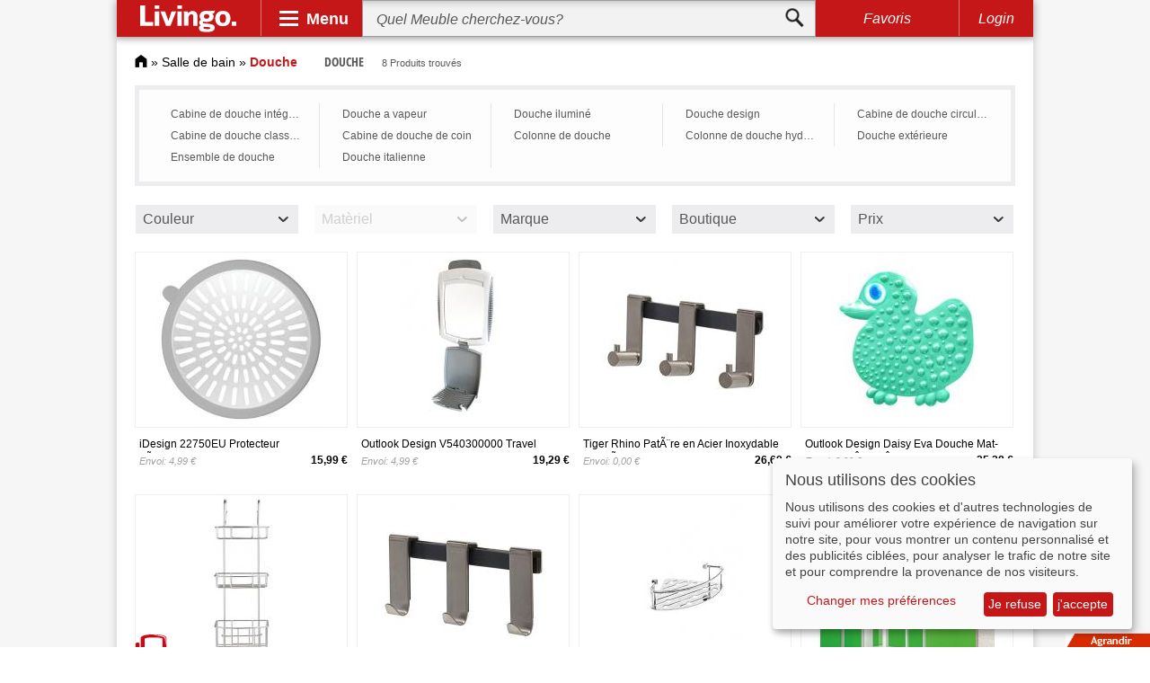

--- FILE ---
content_type: text/html; charset=UTF-8
request_url: https://www.livingo.fr/douche/
body_size: 23197
content:
<!DOCTYPE html><html lang="fr"><head><meta http-equiv="Content-Type" content="text/html; charset=utf-8" /><title>Douche » Acheter Douches en ligne sur Livingo</title><meta name="description" content="Douche de Livingo » Grand Choix ✓ Top Marques ✓ Douches en Promotion ✓ Bonnes Affaires ✓ Acheter maintenant en ligne pas cher." /><meta name="keywords" content="Douche, Douches" /><meta name="robots" content="INDEX,FOLLOW" /><link rel="icon" href="https://www.livingo.fr/skin/frontend/default/livingo/favicon.ico" type="image/x-icon" /><link rel="shortcut icon" href="https://www.livingo.fr/skin/frontend/default/livingo/favicon.ico" type="image/x-icon" /> <link rel="stylesheet" type="text/css" href="https://www.livingo.fr/media/css_secure/8524051cd8a871c491938a672d0e4b49.css?3.3.4" media="all" />  <meta name="viewport" content="initial-scale=1.0, width=device-width" />  </head><body class=" catalog-category-view categorypath-douche- category-douche"><div class="wrapper"> <noscript><div class="global-site-notice noscript"><div class="notice-inner"><p> <strong>Javascript est désactivé dans votre navigateur.</strong><br /> Javascript doit être activé dans votre navigateur pour utiliser toutes les fonctionnalités de ce site.</p></div></div> </noscript><div class="adsense_layer"><div class="page shadow"><div id="header" class="sticky"> <a id="logo" href="https://www.livingo.fr/"><img src="https://www.livingo.fr/skin/frontend/default/livingo/v3/livingo_logo.svg" alt="Livingo"></a><div class="spacer"></div><div id="nav-opener"><div class="panel">Menu</div><div id="navbar"><div class="primary"><div class="workspace"><div class="slide" id="psl1"><div class="entry active" data-workspace="#wk1"><div class="gfx" id="bg-1"></div><div class="btn">Salon</div></div><div class="entry" data-workspace="#wk2"><div class="gfx" id="bg-2"></div><div class="btn">Chambre</div></div><div class="entry" data-workspace="#wk3"><div class="gfx" id="bg-3"></div><div class="btn">Salle à manger</div></div><div class="entry" data-workspace="#wk4"><div class="gfx" id="bg-4"></div><div class="btn">Entrée</div></div><div class="entry" data-workspace="#wk5"><div class="gfx" id="bg-5"></div><div class="btn">Enfants et Bébés</div></div><div class="entry" data-workspace="#wk6"><div class="gfx" id="bg-6"></div><div class="btn">Bureau</div></div><div class="entry" data-workspace="#wk7"><div class="gfx" id="bg-7"></div><div class="btn">Salle de bain</div></div><div class="entry" data-workspace="#wk8"><div class="gfx" id="bg-8"></div><div class="btn">Jardin</div></div><div class="entry" data-workspace="#wk9"><div class="gfx" id="bg-9"></div><div class="btn">Luminaire</div></div><div class="next slide-btn" data-slide="#psl2"></div></div><div class="slide" id="psl2"><div class="previous slide-btn" data-slide="#psl1"></div><div class="entry" data-workspace="#wk10"><div class="gfx" id="bg-10"></div><div class="btn">Linge de maison</div></div><div class="entry" data-workspace="#wk11"><div class="gfx" id="bg-11"></div><div class="btn">Décoration</div></div><div class="entry" data-workspace="#wk12"><div class="gfx" id="bg-12"></div><div class="btn">Rangement</div></div><div class="entry" data-workspace="#wk13"><div class="gfx" id="bg-13"></div><div class="btn">Articles de maison</div></div><div class="entry" data-workspace="#wk14"><div class="gfx" id="bg-14"></div><div class="btn">Bricolage</div></div><div class="entry" data-workspace="#wk15"><div class="gfx" id="bg-15"></div><div class="btn">Marques</div></div></div></div></div><div class="secondary"><div class="workspace active" id="wk1"><div class="slide" id="wk1-ssl1"><div class="entry"><ul><li class="head"><a href="https://www.livingo.fr/canapes/">Canapés</a></li><li><a href="https://www.livingo.fr/canape-en-cuir/">Canapé en cuir</a></li><li><a href="https://www.livingo.fr/canape-d-angle/">Canapé d'angle</a></li><li><a href="https://www.livingo.fr/canape-rond/">Canapé rond</a></li><li class="sale"><a href="https://www.livingo.fr/canapes/?sale=63761">SALE %</a></li></ul></div><div class="spacer"></div><div class="entry"><ul><li class="head"><a href="https://www.livingo.fr/commode-pour-salon/">Commode pour Salon</a></li><li><a href="https://www.livingo.fr/commode-bois-9778/">Commode bois</a></li><li><a href="https://www.livingo.fr/commode-scandinave-9787/">Commode scandinave</a></li><li><a href="https://www.livingo.fr/commode-design-9763/">Commode design</a></li><li class="sale"><a href="https://www.livingo.fr/commode-pour-salon/?sale=63761">SALE %</a></li></ul></div><div class="spacer"></div><div class="entry"><ul><li class="head"><a href="https://www.livingo.fr/etagere-de-salon/">Étagère de Salon</a></li><li><a href="https://www.livingo.fr/etagere-murale/">Étagère murale</a></li><li><a href="https://www.livingo.fr/etagere-escalier/">Étagère escalier</a></li><li><a href="https://www.livingo.fr/etagere-flottante/">Étagère flottante</a></li><li class="sale"><a href="https://www.livingo.fr/etagere-de-salon/?sale=63761">SALE %</a></li></ul></div><div class="spacer"></div><div class="entry"><ul><li class="head"><a href="https://www.livingo.fr/fauteuil/">Fauteuil</a></li><li><a href="https://www.livingo.fr/fauteuil-cuir/">Fauteuil cuir</a></li><li><a href="https://www.livingo.fr/fauteuil-massage/">Fauteuil massage</a></li><li><a href="https://www.livingo.fr/fauteuil-a-oreilles/">Fauteuil à oreilles</a></li><li class="sale"><a href="https://www.livingo.fr/fauteuil/?sale=63761">SALE %</a></li></ul></div><div class="spacer"></div><div class="entry"><ul><li class="head"><a href="https://www.livingo.fr/tabouret/">Tabouret</a></li><li><a href="https://www.livingo.fr/tabouret-design/">Tabouret design</a></li><li><a href="https://www.livingo.fr/tabouret-en-bois/">Tabouret en bois</a></li><li><a href="https://www.livingo.fr/tabouret-en-cuir/">Tabouret en cuir</a></li><li class="sale"><a href="https://www.livingo.fr/tabouret/?sale=63761">SALE %</a></li></ul></div><div class="entry"><ul><li class="head"><a href="https://www.livingo.fr/table-basse/">Table basse</a></li><li><a href="https://www.livingo.fr/table-basse-en-verre/">Table basse en verre</a></li><li><a href="https://www.livingo.fr/table-basse-design/">Table basse design</a></li><li><a href="https://www.livingo.fr/table-basse-opium/">Table basse opium</a></li><li class="sale"><a href="https://www.livingo.fr/table-basse/?sale=63761">SALE %</a></li></ul></div><div class="spacer"></div><div class="entry"><ul><li class="head"><a href="https://www.livingo.fr/meuble-tv/">Meuble Tv</a></li><li><a href="https://www.livingo.fr/meuble-tv-design/">Meuble tv design</a></li><li><a href="https://www.livingo.fr/meuble-hifi/">Meuble Hifi</a></li><li><a href="https://www.livingo.fr/meuble-tv-pivotant/">Meuble tv pivotant</a></li><li class="sale"><a href="https://www.livingo.fr/meuble-tv/?sale=63761">SALE %</a></li></ul></div><div class="spacer"></div><div class="entry"><ul><li class="head"><a href="https://www.livingo.fr/meubles-de-salon/">Meubles de salon</a></li><li><a href="https://www.livingo.fr/bibliotheque/">Bibliothèque</a></li><li><a href="https://www.livingo.fr/banquette-10378/">Banquette</a></li><li><a href="https://www.livingo.fr/bureau-15088/">Bureau</a></li><li class="sale"><a href="https://www.livingo.fr/meubles-de-salon/?sale=63761">SALE %</a></li></ul></div><div class="spacer"></div><div class="entry"><ul><li class="head"><a href="https://www.livingo.fr/armoire-de-salon/">Armoire de Salon</a></li><li><a href="https://www.livingo.fr/armoire-vitree/">Armoire vitrée</a></li><li><a href="https://www.livingo.fr/armoire-d-angle/">Armoire d'angle</a></li><li><a href="https://www.livingo.fr/armoire-2-portes/">Armoire 2 portes</a></li><li class="sale"><a href="https://www.livingo.fr/armoire-de-salon/?sale=63761">SALE %</a></li></ul></div><div class="spacer"></div><div class="entry"><ul><li class="head"><a href="https://www.livingo.fr/vitrine-de-salon/">Vitrine de Salon</a></li><li><a href="https://www.livingo.fr/vitrine-en-verre-9753/">Vitrine en verre</a></li><li><a href="https://www.livingo.fr/vitrine-d-angle-9751/">Vitrine d'angle</a></li><li><a href="https://www.livingo.fr/vitrine-murale-9750/">Vitrine murale</a></li><li class="sale"><a href="https://www.livingo.fr/vitrine-de-salon/?sale=63761">SALE %</a></li></ul></div><div class="next slide-btn" data-slide="#wk1-ssl2"></div><div class="close"></div></div><div class="slide" id="wk1-ssl2"><div class="previous slide-btn" data-slide="#wk1-ssl1"></div><div class="entry"><ul><li class="head"><a href="https://www.livingo.fr/linges-pour-salon/">Linge pour salon</a></li><li><a href="https://www.livingo.fr/tapis-de-salon/">Tapis de salon</a></li><li><a href="https://www.livingo.fr/jete-de-canape/">Jeté de canapé</a></li><li><a href="https://www.livingo.fr/rideaux-de-salon-1/">Rideaux de salon</a></li><li class="sale"><a href="https://www.livingo.fr/linges-pour-salon/?sale=63761">SALE %</a></li></ul></div><div class="spacer"></div><div class="entry"><ul><li class="head"><a href="https://www.livingo.fr/luminaire-de-salon/">Luminaire de Salon</a></li><li><a href="https://www.livingo.fr/plafonniers-1/">Plafonniers</a></li><li><a href="https://www.livingo.fr/suspensions-1/">Suspensions</a></li><li><a href="https://www.livingo.fr/lampadaire-1394637/">Lampadaire</a></li><li class="sale"><a href="https://www.livingo.fr/luminaire-de-salon/?sale=63761">SALE %</a></li></ul></div><div class="spacer"></div><div class="entry"><ul><li class="head"><a href="https://www.livingo.fr/plus-de-meubles-pour-le-salon/">Plus de meubles pour le salon</a></li><li><a href="https://www.livingo.fr/salon-complet/">Salon complet</a></li><li><a href="https://www.livingo.fr/repose-pieds/">Repose-pieds</a></li><li class="sale"><a href="https://www.livingo.fr/plus-de-meubles-pour-le-salon/?sale=63761">SALE %</a></li></ul></div><div class="close"></div></div></div><div class="workspace" id="wk2"><div class="slide" id="wk2-ssl1"><div class="entry"><ul><li class="head"><a href="https://www.livingo.fr/lit/">Lit</a></li><li><a href="https://www.livingo.fr/lit-bois-massif/">Lit bois massif</a></li><li><a href="https://www.livingo.fr/lit-queen/">Lit queen</a></li><li><a href="https://www.livingo.fr/lit-capitonne/">Lit capitonné</a></li><li class="sale"><a href="https://www.livingo.fr/lit/?sale=63761">SALE %</a></li></ul></div><div class="spacer"></div><div class="entry"><ul><li class="head"><a href="https://www.livingo.fr/matelas/">Matelas</a></li><li><a href="https://www.livingo.fr/matelas-ressort/">Matelas ressort</a></li><li><a href="https://www.livingo.fr/matelas-latex/">Matelas latex</a></li><li><a href="https://www.livingo.fr/futon-1420849/">Futon</a></li><li class="sale"><a href="https://www.livingo.fr/matelas/?sale=63761">SALE %</a></li></ul></div><div class="spacer"></div><div class="entry"><ul><li class="head"><a href="https://www.livingo.fr/sommier/">Sommier</a></li><li><a href="https://www.livingo.fr/sommier-tapissier/">Sommier tapissier</a></li><li><a href="https://www.livingo.fr/sommier-coffre/">Sommier coffre</a></li><li><a href="https://www.livingo.fr/cadre-a-lattes/">Cadre à lattes</a></li><li class="sale"><a href="https://www.livingo.fr/sommier/?sale=63761">SALE %</a></li></ul></div><div class="spacer"></div><div class="entry"><ul><li class="head"><a href="https://www.livingo.fr/armoire-1/">Armoire</a></li><li><a href="https://www.livingo.fr/armoire-portes-coulissantes-1/">Armoire portes coulissantes</a></li><li><a href="https://www.livingo.fr/armoire-a-portes-battantes-10542/">Armoire à portes battantes</a></li><li><a href="https://www.livingo.fr/armoire-en-pin-9801/">Armoire en pin</a></li><li class="sale"><a href="https://www.livingo.fr/armoire-1/?sale=63761">SALE %</a></li></ul></div><div class="spacer"></div><div class="entry"><ul><li class="head"><a href="https://www.livingo.fr/commode-4065833/">Commode</a></li><li><a href="https://www.livingo.fr/commode-bois-9780/">Commode bois</a></li><li><a href="https://www.livingo.fr/commode-baroque-10077/">Commode baroque</a></li><li><a href="https://www.livingo.fr/commode-design-9764/">Commode design</a></li><li class="sale"><a href="https://www.livingo.fr/commode-4065833/?sale=63761">SALE %</a></li></ul></div><div class="entry"><ul><li class="head"><a href="https://www.livingo.fr/table-de-chevet-1/">Table de chevet</a></li><li><a href="https://www.livingo.fr/chevet/">Chevet</a></li><li><a href="https://www.livingo.fr/table-de-nuit/">Table de nuit</a></li><li><a href="https://www.livingo.fr/table-de-nuit-avec-tiroirs/">Table de nuit avec tiroirs</a></li><li class="sale"><a href="https://www.livingo.fr/table-de-chevet-1/?sale=63761">SALE %</a></li></ul></div><div class="spacer"></div><div class="entry"><ul><li class="head"><a href="https://www.livingo.fr/canape-lit/">Canapé lit</a></li><li><a href="https://www.livingo.fr/canape-lit-futon/">Canapé lit futon</a></li><li><a href="https://www.livingo.fr/canape-clic-clac/">Canape Clic-Clac</a></li><li><a href="https://www.livingo.fr/canape-lit-convertible/">Canapé lit convertible</a></li><li class="sale"><a href="https://www.livingo.fr/canape-lit/?sale=63761">SALE %</a></li></ul></div><div class="spacer"></div><div class="entry"><ul><li class="head"><a href="https://www.livingo.fr/enfilade-3965216/">Enfilade</a></li><li><a href="https://www.livingo.fr/enfilade-bois/">Enfilade bois</a></li><li><a href="https://www.livingo.fr/enfilade-3-portes/">Enfilade 3 portes</a></li><li><a href="https://www.livingo.fr/enfilade-design/">Enfilade design</a></li><li class="sale"><a href="https://www.livingo.fr/enfilade-3965216/?sale=63761">SALE %</a></li></ul></div><div class="spacer"></div><div class="entry"><ul><li class="head"><a href="https://www.livingo.fr/coffres/">Coffres</a></li><li><a href="https://www.livingo.fr/coffre-de-rangement-9929/">Coffre de rangement</a></li><li><a href="https://www.livingo.fr/coffre-fort-9935/">Coffre fort</a></li><li><a href="https://www.livingo.fr/malle-9930/">Malle</a></li><li class="sale"><a href="https://www.livingo.fr/coffres/?sale=63761">SALE %</a></li></ul></div><div class="spacer"></div><div class="entry"><ul><li class="head"><a href="https://www.livingo.fr/linge-de-chambre/">Linge de chambre</a></li><li><a href="https://www.livingo.fr/linge-de-lit-1/">Linge de lit</a></li><li><a href="https://www.livingo.fr/oreiller-12442/">Oreiller</a></li><li><a href="https://www.livingo.fr/couvertures-15142/">Couvertures</a></li><li class="sale"><a href="https://www.livingo.fr/linge-de-chambre/?sale=63761">SALE %</a></li></ul></div><div class="next slide-btn" data-slide="#wk2-ssl2"></div><div class="close"></div></div><div class="slide" id="wk2-ssl2"><div class="previous slide-btn" data-slide="#wk2-ssl1"></div><div class="entry"><ul><li class="head"><a href="https://www.livingo.fr/luminaire-de-chambre/">Luminaire de Chambre</a></li><li><a href="https://www.livingo.fr/lampe-1/">Lampe</a></li><li><a href="https://www.livingo.fr/abat-jour-1425515/">Abat-jour</a></li><li><a href="https://www.livingo.fr/appliques-1/">Appliques</a></li><li class="sale"><a href="https://www.livingo.fr/luminaire-de-chambre/?sale=63761">SALE %</a></li></ul></div><div class="close"></div></div></div><div class="workspace" id="wk3"><div class="slide" id="wk3-ssl1"><div class="entry"><ul><li class="head"><a href="https://www.livingo.fr/tables/">Tables</a></li><li><a href="https://www.livingo.fr/table-a-manger-coloniale/">Table à manger coloniale</a></li><li><a href="https://www.livingo.fr/table-rectangulaire/">Table rectangulaire</a></li><li><a href="https://www.livingo.fr/table-en-verre/">Table en verre</a></li><li class="sale"><a href="https://www.livingo.fr/tables/?sale=63761">SALE %</a></li></ul></div><div class="spacer"></div><div class="entry"><ul><li class="head"><a href="https://www.livingo.fr/chaise/">Chaise</a></li><li><a href="https://www.livingo.fr/chaise-de-salle-a-manger-9855/">Chaise de salle à manger</a></li><li><a href="https://www.livingo.fr/chaise-capitonnee-9848/">Chaise capitonnée</a></li><li><a href="https://www.livingo.fr/chaise-en-bois-9847/">Chaise en bois</a></li><li class="sale"><a href="https://www.livingo.fr/chaise/?sale=63761">SALE %</a></li></ul></div><div class="spacer"></div><div class="entry"><ul><li class="head"><a href="https://www.livingo.fr/ensemble-salle-a-manger/">Ensemble Salle a manger</a></li><li><a href="https://www.livingo.fr/salle-a-manger-complete/">Salle à manger complète</a></li><li><a href="https://www.livingo.fr/salle-a-manger-design/">Salle à manger design</a></li><li><a href="https://www.livingo.fr/salle-a-manger-en-bois/">Salle à manger en bois</a></li><li class="sale"><a href="https://www.livingo.fr/ensemble-salle-a-manger/?sale=63761">SALE %</a></li></ul></div><div class="spacer"></div><div class="entry"><ul><li class="head"><a href="https://www.livingo.fr/vitrine-4212924/">Vitrine</a></li><li><a href="https://www.livingo.fr/vitrine-en-verre-9754/">Vitrine en verre</a></li><li><a href="https://www.livingo.fr/vitrine-murale-2972093/">Vitrine murale</a></li><li><a href="https://www.livingo.fr/vitrine-d-angle-2170400/">Vitrine d'angle</a></li><li class="sale"><a href="https://www.livingo.fr/vitrine-4212924/?sale=63761">SALE %</a></li></ul></div><div class="spacer"></div><div class="entry"><ul><li class="head"><a href="https://www.livingo.fr/banc/">Banc</a></li><li><a href="https://www.livingo.fr/banc-en-bois/">Banc en bois</a></li><li><a href="https://www.livingo.fr/banquette/">Banquette</a></li><li><a href="https://www.livingo.fr/banc-design/">Banc design</a></li><li class="sale"><a href="https://www.livingo.fr/banc/?sale=63761">SALE %</a></li></ul></div><div class="entry"><ul><li class="head"><a href="https://www.livingo.fr/armoire-salle-a-manger/">Armoire salle a manger</a></li><li><a href="https://www.livingo.fr/chiffonnier/">Chiffonnier</a></li><li><a href="https://www.livingo.fr/vaisselier/">Vaisselier</a></li><li><a href="https://www.livingo.fr/dressoir-4220610/">Dressoir</a></li><li class="sale"><a href="https://www.livingo.fr/armoire-salle-a-manger/?sale=63761">SALE %</a></li></ul></div><div class="spacer"></div><div class="entry"><ul><li class="head"><a href="https://www.livingo.fr/bar/">Bar</a></li><li><a href="https://www.livingo.fr/table-de-bar/">Table de bar</a></li><li><a href="https://www.livingo.fr/comptoir-de-bar/">Comptoir de bar</a></li><li><a href="https://www.livingo.fr/tabouret-de-bar/">Tabouret de bar</a></li><li class="sale"><a href="https://www.livingo.fr/bar/?sale=63761">SALE %</a></li></ul></div><div class="spacer"></div><div class="entry"><ul><li class="head"><a href="https://www.livingo.fr/etageres-salle-a-manger/">Étagères Salle à manger</a></li><li><a href="https://www.livingo.fr/etagere-a-epices-10411/">Étagère à épices</a></li><li><a href="https://www.livingo.fr/etagere-a-fruit/">Étagère a fruit</a></li><li><a href="https://www.livingo.fr/salle-a-manger-etagere-mobile/">Étagère mobile</a></li><li class="sale"><a href="https://www.livingo.fr/etageres-salle-a-manger/?sale=63761">SALE %</a></li></ul></div><div class="spacer"></div><div class="entry"><ul><li class="head"><a href="https://www.livingo.fr/linge-salle-a-manger/">Linge salle à manger</a></li><li><a href="https://www.livingo.fr/rideaux-de-salle-a-manger/">Rideaux de salle à manger</a></li><li><a href="https://www.livingo.fr/nappe-15098/">Nappe </a></li><li><a href="https://www.livingo.fr/tapis-de-salle-a-manger/">Tapis de salle à manger</a></li><li class="sale"><a href="https://www.livingo.fr/linge-salle-a-manger/?sale=63761">SALE %</a></li></ul></div><div class="spacer"></div><div class="entry"><ul><li class="head"><a href="https://www.livingo.fr/luminaire-salle-a-manger/">Luminaire salle a manger</a></li><li><a href="https://www.livingo.fr/lampdaire-10457/">Lampdaire</a></li><li><a href="https://www.livingo.fr/suspension-11293/">Suspension</a></li><li><a href="https://www.livingo.fr/lustre-10458/">Lustre</a></li><li class="sale"><a href="https://www.livingo.fr/luminaire-salle-a-manger/?sale=63761">SALE %</a></li></ul></div><div class="close"></div></div></div><div class="workspace" id="wk4"><div class="slide" id="wk4-ssl1"><div class="entry"><ul><li class="head"><a href="https://www.livingo.fr/vestiaire-d-entree/">Vestiaire d'entrée</a></li><li><a href="https://www.livingo.fr/armoire-compacte/">Armoire Compacte</a></li><li><a href="https://www.livingo.fr/banc-de-vestiaire/">Banc de vestiaire</a></li><li><a href="https://www.livingo.fr/armoire-en-bois/">Armoire en bois</a></li><li class="sale"><a href="https://www.livingo.fr/vestiaire-d-entree/?sale=63761">SALE %</a></li></ul></div><div class="spacer"></div><div class="entry"><ul><li class="head"><a href="https://www.livingo.fr/penderie-murale/">Penderie murale</a></li><li><a href="https://www.livingo.fr/rack-vetements/">Rack vêtements</a></li><li><a href="https://www.livingo.fr/crochet-muraux-15166/">Crochet Muraux</a></li><li><a href="https://www.livingo.fr/patere-15165/">Patère</a></li><li class="sale"><a href="https://www.livingo.fr/penderie-murale/?sale=63761">SALE %</a></li></ul></div><div class="spacer"></div><div class="entry"><ul><li class="head"><a href="https://www.livingo.fr/armoire-a-chaussures/">Armoire à chaussures</a></li><li><a href="https://www.livingo.fr/meuble-a-chaussures-a-tiroirs/">Meuble à chaussures a tiroirs</a></li><li><a href="https://www.livingo.fr/meuble-a-chaussures-metallique/">Meuble à chaussures métallique</a></li><li><a href="https://www.livingo.fr/meuble-a-chaussures-mural/">Meuble à chaussures mural</a></li><li class="sale"><a href="https://www.livingo.fr/armoire-a-chaussures/?sale=63761">SALE %</a></li></ul></div><div class="spacer"></div><div class="entry"><ul><li class="head"><a href="https://www.livingo.fr/meubles-d-entree/">Meubles d'entrée</a></li><li><a href="https://www.livingo.fr/banc-d-entree/">Banc d'entrée</a></li><li><a href="https://www.livingo.fr/sellette/">Sellette</a></li><li><a href="https://www.livingo.fr/casier/">Casier</a></li><li class="sale"><a href="https://www.livingo.fr/meubles-d-entree/?sale=63761">SALE %</a></li></ul></div><div class="spacer"></div><div class="entry"><ul><li class="head"><a href="https://www.livingo.fr/etagere-d-entree/">Étagère d'entrée</a></li><li><a href="https://www.livingo.fr/etagere-flottante-10504/">Étagère flottante</a></li><li><a href="https://www.livingo.fr/etagere-escalier-10508/">Étagère escalier</a></li><li><a href="https://www.livingo.fr/bibliotheque-10506/">Bibliothèque</a></li><li class="sale"><a href="https://www.livingo.fr/etagere-d-entree/?sale=63761">SALE %</a></li></ul></div><div class="entry"><ul><li class="head"><a href="https://www.livingo.fr/crochets-muraux/">Crochets muraux</a></li><li><a href="https://www.livingo.fr/patere/">Patère</a></li><li><a href="https://www.livingo.fr/porte-manteau-mural-1/">Porte-manteau mural</a></li><li><a href="https://www.livingo.fr/crochet-de-porte/">Crochet de porte</a></li><li class="sale"><a href="https://www.livingo.fr/crochets-muraux/?sale=63761">SALE %</a></li></ul></div><div class="spacer"></div><div class="entry"><ul><li class="head"><a href="https://www.livingo.fr/porte-manteaux/">Porte-manteaux</a></li><li><a href="https://www.livingo.fr/porte-manteau-arbre/">Porte-manteau arbre</a></li><li><a href="https://www.livingo.fr/porte-manteau-pour-porte/">Porte-manteau pour porte</a></li><li><a href="https://www.livingo.fr/valet-de-nuit/">Valet de nuit</a></li><li class="sale"><a href="https://www.livingo.fr/porte-manteaux/?sale=63761">SALE %</a></li></ul></div><div class="spacer"></div><div class="entry"><ul><li class="head"><a href="https://www.livingo.fr/luminaire-d-entree/">Luminaire d'entrée</a></li><li><a href="https://www.livingo.fr/plafonniers-15102/">Plafonniers</a></li><li><a href="https://www.livingo.fr/appliques-2/">Appliques</a></li><li><a href="https://www.livingo.fr/spot-1/">Spot</a></li><li class="sale"><a href="https://www.livingo.fr/luminaire-d-entree/?sale=63761">SALE %</a></li></ul></div><div class="spacer"></div><div class="entry"><ul><li class="head"><a href="https://www.livingo.fr/tapis-d-entree-1/">Tapis d'entrée</a></li><li><a href="https://www.livingo.fr/paillasson-15105/">Paillasson</a></li><li><a href="https://www.livingo.fr/tapis-long/">Tapis long</a></li><li><a href="https://www.livingo.fr/tapis-antiderapant-10511/">Tapis antidérapant</a></li><li class="sale"><a href="https://www.livingo.fr/tapis-d-entree-1/?sale=63761">SALE %</a></li></ul></div><div class="spacer"></div><div class="entry"><ul><li class="head"><a href="https://www.livingo.fr/accessoires-pour-l-entree/">Accessoires pour l'entrée</a></li><li><a href="https://www.livingo.fr/rangement-parapluie/">Rangement parapluie</a></li><li class="sale"><a href="https://www.livingo.fr/accessoires-pour-l-entree/?sale=63761">SALE %</a></li></ul></div><div class="close"></div></div></div><div class="workspace" id="wk5"><div class="slide" id="wk5-ssl1"><div class="entry"><ul><li class="head"><a href="https://www.livingo.fr/chambre-bebe/">Chambre bébé</a></li><li><a href="https://www.livingo.fr/berceau/">Berceau</a></li><li><a href="https://www.livingo.fr/chambre-complete-bebe/">Chambre complète bébé</a></li><li><a href="https://www.livingo.fr/commode-pour-bebe/">Commode pour bébé</a></li><li class="sale"><a href="https://www.livingo.fr/chambre-bebe/?sale=63761">SALE %</a></li></ul></div><div class="spacer"></div><div class="entry"><ul><li class="head"><a href="https://www.livingo.fr/lit-enfant/">Lit enfant</a></li><li><a href="https://www.livingo.fr/lit-mezzanine-9948/">Lit mezzanine</a></li><li><a href="https://www.livingo.fr/lit-gigogne-9951/">Lit gigogne</a></li><li><a href="https://www.livingo.fr/lit-voiture-9969/">Lit voiture</a></li><li class="sale"><a href="https://www.livingo.fr/lit-enfant/?sale=63761">SALE %</a></li></ul></div><div class="spacer"></div><div class="entry"><ul><li class="head"><a href="https://www.livingo.fr/chaise-haute-1/">Chaise haute</a></li><li><a href="https://www.livingo.fr/chaise-haute-pliante/">Chaise haute pliante</a></li><li><a href="https://www.livingo.fr/chaise-haute-en-bois/">Chaise haute en bois</a></li><li><a href="https://www.livingo.fr/chaise-haute-design/">Chaise haute design</a></li><li class="sale"><a href="https://www.livingo.fr/chaise-haute-1/?sale=63761">SALE %</a></li></ul></div><div class="spacer"></div><div class="entry"><ul><li class="head"><a href="https://www.livingo.fr/table-enfant/">Table enfant</a></li><li><a href="https://www.livingo.fr/table-d-enfant-en-plastique/">Table d'enfant en plastique</a></li><li><a href="https://www.livingo.fr/table-d-enfant-en-bois/">Table d'enfant en bois</a></li><li><a href="https://www.livingo.fr/bureau-d-enfant/">Bureau d'enfant</a></li><li class="sale"><a href="https://www.livingo.fr/table-enfant/?sale=63761">SALE %</a></li></ul></div><div class="spacer"></div><div class="entry"><ul><li class="head"><a href="https://www.livingo.fr/chaise-enfant/">Chaise enfant</a></li><li><a href="https://www.livingo.fr/chaise-de-bureau-pour-enfant/">Chaise de bureau pour enfant</a></li><li><a href="https://www.livingo.fr/chaise-pivotante-pour-enfant/">Chaise pivotante pour enfant</a></li><li><a href="https://www.livingo.fr/chaise-haute-pour-enfant-10554/">Chaise haute pour enfant</a></li><li class="sale"><a href="https://www.livingo.fr/chaise-enfant/?sale=63761">SALE %</a></li></ul></div><div class="entry"><ul><li class="head"><a href="https://www.livingo.fr/mobilier-de-chambre-d-enfant/">Mobilier de chambre d'enfant</a></li><li><a href="https://www.livingo.fr/armoire-enfant/">Armoire enfant</a></li><li><a href="https://www.livingo.fr/etagere-enfant/">Étagère enfant</a></li><li><a href="https://www.livingo.fr/commode-enfant/">Commode enfant</a></li><li class="sale"><a href="https://www.livingo.fr/mobilier-de-chambre-d-enfant/?sale=63761">SALE %</a></li></ul></div><div class="spacer"></div><div class="entry"><ul><li class="head"><a href="https://www.livingo.fr/linge-de-chambre-d-enfant/">Linge de chambre d'enfant</a></li><li><a href="https://www.livingo.fr/matelas-bebe/">Matelas bébé</a></li><li><a href="https://www.livingo.fr/rideaux-enfant/">Rideaux enfant</a></li><li><a href="https://www.livingo.fr/oreiller-enfant/">Oreiller enfant</a></li><li class="sale"><a href="https://www.livingo.fr/linge-de-chambre-d-enfant/?sale=63761">SALE %</a></li></ul></div><div class="spacer"></div><div class="entry"><ul><li class="head"><a href="https://www.livingo.fr/poussette/">Poussette</a></li><li><a href="https://www.livingo.fr/poussette-sport/">Poussette sport</a></li><li><a href="https://www.livingo.fr/poussette-reversible/">Poussette réversible</a></li><li><a href="https://www.livingo.fr/poussette-canne/">Poussette canne</a></li><li class="sale"><a href="https://www.livingo.fr/poussette/?sale=63761">SALE %</a></li></ul></div><div class="spacer"></div><div class="entry"><ul><li class="head"><a href="https://www.livingo.fr/jouets/">Jouets</a></li><li><a href="https://www.livingo.fr/jouets-en-bois/">Jouets en bois</a></li><li><a href="https://www.livingo.fr/jouet-bebe/">Jouet bébé</a></li><li><a href="https://www.livingo.fr/peluche/">Peluche</a></li><li class="sale"><a href="https://www.livingo.fr/jouets/?sale=63761">SALE %</a></li></ul></div><div class="spacer"></div><div class="entry"><ul><li class="head"><a href="https://www.livingo.fr/luminaire-enfant/">Luminaire enfant</a></li><li><a href="https://www.livingo.fr/veilleuse-enfant/">Veilleuse enfant</a></li><li><a href="https://www.livingo.fr/plafonnier-enfant/">Plafonnier enfant</a></li><li><a href="https://www.livingo.fr/lampe-enfant/">Lampe enfant</a></li><li class="sale"><a href="https://www.livingo.fr/luminaire-enfant/?sale=63761">SALE %</a></li></ul></div><div class="next slide-btn" data-slide="#wk5-ssl2"></div><div class="close"></div></div><div class="slide" id="wk5-ssl2"><div class="previous slide-btn" data-slide="#wk5-ssl1"></div><div class="entry"><ul><li class="head"><a href="https://www.livingo.fr/accessoires-chambre-d-enfant/">Accessoires chambre d'enfant</a></li><li><a href="https://www.livingo.fr/chariot/">Chariot</a></li><li><a href="https://www.livingo.fr/voyage/">Voyage</a></li><li><a href="https://www.livingo.fr/repas-bebe/">Repas bébé</a></li><li class="sale"><a href="https://www.livingo.fr/accessoires-chambre-d-enfant/?sale=63761">SALE %</a></li></ul></div><div class="close"></div></div></div><div class="workspace" id="wk6"><div class="slide" id="wk6-ssl1"><div class="entry"><ul><li class="head"><a href="https://www.livingo.fr/table-de-bureau-1/">Table de Bureau</a></li><li><a href="https://www.livingo.fr/bureau-15089/">Bureau</a></li><li><a href="https://www.livingo.fr/table-de-conference/">Table de conférence</a></li><li><a href="https://www.livingo.fr/bureau-secretaire/">Bureau secretaire</a></li><li class="sale"><a href="https://www.livingo.fr/table-de-bureau-1/?sale=63761">SALE %</a></li></ul></div><div class="spacer"></div><div class="entry"><ul><li class="head"><a href="https://www.livingo.fr/fauteuil-de-bureau-4061268/">Fauteuil de bureau</a></li><li><a href="https://www.livingo.fr/chaise-pivotante/">Chaise pivotante</a></li><li><a href="https://www.livingo.fr/chaise-conference/">Chaise conférence</a></li><li><a href="https://www.livingo.fr/fauteuil-executif/">Fauteuil exécutif</a></li><li class="sale"><a href="https://www.livingo.fr/fauteuil-de-bureau-4061268/?sale=63761">SALE %</a></li></ul></div><div class="spacer"></div><div class="entry"><ul><li class="head"><a href="https://www.livingo.fr/element-de-rangement/">Élément de rangement</a></li><li><a href="https://www.livingo.fr/classeur-de-dossiers/">Classeur de dossiers</a></li><li><a href="https://www.livingo.fr/meuble-a-rideau/">Meuble à rideau</a></li><li><a href="https://www.livingo.fr/caisson-de-dossiers-suspendu/">Caisson de dossiers suspendu</a></li><li class="sale"><a href="https://www.livingo.fr/element-de-rangement/?sale=63761">SALE %</a></li></ul></div><div class="spacer"></div><div class="entry"><ul><li class="head"><a href="https://www.livingo.fr/etagere-11167/">Étagère</a></li><li><a href="https://www.livingo.fr/etagere-librairie/">Étagère librairie</a></li><li><a href="https://www.livingo.fr/etagere-murale-11168/">Étagère murale</a></li><li><a href="https://www.livingo.fr/etagere-multiusage/">Étagère multiusage</a></li><li class="sale"><a href="https://www.livingo.fr/etagere-11167/?sale=63761">SALE %</a></li></ul></div><div class="spacer"></div><div class="entry"><ul><li class="head"><a href="https://www.livingo.fr/classement/">Classement</a></li><li><a href="https://www.livingo.fr/dossier-suspendu/">Dossier suspendu</a></li><li><a href="https://www.livingo.fr/corbeille-a-courrier/">Corbeille à courrier</a></li><li><a href="https://www.livingo.fr/conferencier/">Conférencier</a></li><li class="sale"><a href="https://www.livingo.fr/classement/?sale=63761">SALE %</a></li></ul></div><div class="entry"><ul><li class="head"><a href="https://www.livingo.fr/fournitures-de-bureau/">Fournitures de bureau</a></li><li><a href="https://www.livingo.fr/tritureuse-de-papier/">Tritureuse de papier</a></li><li><a href="https://www.livingo.fr/corbeille-a-papier/">Corbeille à papier</a></li><li><a href="https://www.livingo.fr/tapis-de-protection/">Tapis de protection</a></li><li class="sale"><a href="https://www.livingo.fr/fournitures-de-bureau/?sale=63761">SALE %</a></li></ul></div><div class="spacer"></div><div class="entry"><ul><li class="head"><a href="https://www.livingo.fr/luminaire-de-bureau/">Luminaire de bureau</a></li><li><a href="https://www.livingo.fr/lampe-bureau/">Lampe bureau</a></li><li><a href="https://www.livingo.fr/lampe-trepied-11257/">Lampe trepied</a></li><li><a href="https://www.livingo.fr/suspension-11254/">Suspension</a></li><li class="sale"><a href="https://www.livingo.fr/luminaire-de-bureau/?sale=63761">SALE %</a></li></ul></div><div class="spacer"></div><div class="entry"><ul><li class="head"><a href="https://www.livingo.fr/plus-de-bureau/">Plus de bureau</a></li><li><a href="https://www.livingo.fr/paravents/">Paravents</a></li><li><a href="https://www.livingo.fr/bureau-complet/">Bureau complet</a></li><li class="sale"><a href="https://www.livingo.fr/plus-de-bureau/?sale=63761">SALE %</a></li></ul></div><div class="close"></div></div></div><div class="workspace" id="wk7"><div class="slide" id="wk7-ssl1"><div class="entry"><ul><li class="head"><a href="https://www.livingo.fr/mobilier-de-salle-de-bain/">Mobilier de salle de bain</a></li><li><a href="https://www.livingo.fr/armoire-de-salle-de-bain/">Armoire de salle de bain</a></li><li><a href="https://www.livingo.fr/meuble-sous-vasque/">Meuble sous-vasque</a></li><li><a href="https://www.livingo.fr/etagere-salle-de-bain/">Étagère salle de bain</a></li><li class="sale"><a href="https://www.livingo.fr/mobilier-de-salle-de-bain/?sale=63761">SALE %</a></li></ul></div><div class="spacer"></div><div class="entry"><ul><li class="head"><a href="https://www.livingo.fr/sanitaires/">Sanitaires</a></li><li><a href="https://www.livingo.fr/lavabo/">Lavabo</a></li><li><a href="https://www.livingo.fr/bidets/">Bidets</a></li><li><a href="https://www.livingo.fr/urinoir/">Urinoir</a></li><li class="sale"><a href="https://www.livingo.fr/sanitaires/?sale=63761">SALE %</a></li></ul></div><div class="spacer"></div><div class="entry"><ul><li class="head"><a href="https://www.livingo.fr/douche/">Douche</a></li><li><a href="https://www.livingo.fr/cabine-de-douche-integrale/">Cabine de douche intégrale</a></li><li><a href="https://www.livingo.fr/douche-a-vapeur/">Douche a vapeur</a></li><li><a href="https://www.livingo.fr/douche-ilumine/">Douche iluminé</a></li><li class="sale"><a href="https://www.livingo.fr/douche/?sale=63761">SALE %</a></li></ul></div><div class="spacer"></div><div class="entry"><ul><li class="head"><a href="https://www.livingo.fr/baignoire/">Baignoire</a></li><li><a href="https://www.livingo.fr/baignoire-rectangulaire/">Baignoire rectangulaire</a></li><li><a href="https://www.livingo.fr/baignoire-d-angle/">Baignoire d'angle</a></li><li><a href="https://www.livingo.fr/baignoire-ovale/">Baignoire ovale</a></li><li class="sale"><a href="https://www.livingo.fr/baignoire/?sale=63761">SALE %</a></li></ul></div><div class="spacer"></div><div class="entry"><ul><li class="head"><a href="https://www.livingo.fr/linge-de-bain-15139/">Linge de bain</a></li><li><a href="https://www.livingo.fr/serviettes-12464/">Serviettes</a></li><li><a href="https://www.livingo.fr/rideaux-de-douche-11135/">Rideaux de douche</a></li><li><a href="https://www.livingo.fr/tapis-de-bain-11105/">Tapis de bain</a></li><li class="sale"><a href="https://www.livingo.fr/linge-de-bain-15139/?sale=63761">SALE %</a></li></ul></div><div class="entry"><ul><li class="head"><a href="https://www.livingo.fr/installations/">Installations</a></li><li><a href="https://www.livingo.fr/mitigeur/">Mitigeur</a></li><li><a href="https://www.livingo.fr/tuyau-de-douche/">Tuyau de douche</a></li><li><a href="https://www.livingo.fr/pommeau-de-douche/">Pommeau de douche</a></li><li class="sale"><a href="https://www.livingo.fr/installations/?sale=63761">SALE %</a></li></ul></div><div class="spacer"></div><div class="entry"><ul><li class="head"><a href="https://www.livingo.fr/accessoire-salle-de-bain/">Accessoire salle de bain</a></li><li><a href="https://www.livingo.fr/distributeur-de-savon/">Distributeur de savon</a></li><li><a href="https://www.livingo.fr/panier-a-linge/">Panier à linge</a></li><li><a href="https://www.livingo.fr/porte-brosse-a-dent/">Porte brosse à dent</a></li><li class="sale"><a href="https://www.livingo.fr/accessoire-salle-de-bain/?sale=63761">SALE %</a></li></ul></div><div class="spacer"></div><div class="entry"><ul><li class="head"><a href="https://www.livingo.fr/set-de-salle-de-bain/">Set de salle de bain</a></li><li><a href="https://www.livingo.fr/porte-serviette/">Porte-serviette</a></li><li><a href="https://www.livingo.fr/poubelle-de-salle-de-bain/">Poubelle de Salle de Bain</a></li><li><a href="https://www.livingo.fr/pese-personne/">Pèse-personne</a></li><li class="sale"><a href="https://www.livingo.fr/set-de-salle-de-bain/?sale=63761">SALE %</a></li></ul></div><div class="spacer"></div><div class="entry"><ul><li class="head"><a href="https://www.livingo.fr/sauna/">Sauna</a></li><li><a href="https://www.livingo.fr/sauna-en-bois/">Sauna en bois</a></li><li><a href="https://www.livingo.fr/sauna-a-sec/">Sauna a sec</a></li><li><a href="https://www.livingo.fr/sauna-a-infrarouge/">Sauna a infrarouge</a></li><li class="sale"><a href="https://www.livingo.fr/sauna/?sale=63761">SALE %</a></li></ul></div><div class="spacer"></div><div class="entry"><ul><li class="head"><a href="https://www.livingo.fr/accessoire-de-douche/">Accessoire de douche</a></li><li><a href="https://www.livingo.fr/rideaux-de-douche/">Rideaux de douche</a></li><li><a href="https://www.livingo.fr/porte-de-douche/">Porte de douche</a></li><li><a href="https://www.livingo.fr/radio-de-douche/">Radio de douche</a></li><li class="sale"><a href="https://www.livingo.fr/accessoire-de-douche/?sale=63761">SALE %</a></li></ul></div><div class="next slide-btn" data-slide="#wk7-ssl2"></div><div class="close"></div></div><div class="slide" id="wk7-ssl2"><div class="previous slide-btn" data-slide="#wk7-ssl1"></div><div class="entry"><ul><li class="head"><a href="https://www.livingo.fr/accessoires-pour-la-baignoire/">Accessoires pour la baignoire</a></li><li><a href="https://www.livingo.fr/bouchon-baignoire/">Bouchon baignoire</a></li><li><a href="https://www.livingo.fr/coussin-de-baignoire/">Coussin de baignoire</a></li><li><a href="https://www.livingo.fr/siege-pour-baignoire/">Siège pour baignoire</a></li><li class="sale"><a href="https://www.livingo.fr/accessoires-pour-la-baignoire/?sale=63761">SALE %</a></li></ul></div><div class="spacer"></div><div class="entry"><ul><li class="head"><a href="https://www.livingo.fr/luminaire-salle-de-bain/">Luminaire salle de bain</a></li><li><a href="https://www.livingo.fr/spot-2/">Spot</a></li><li><a href="https://www.livingo.fr/eclairage-a-led-1/">Éclairage a led</a></li><li><a href="https://www.livingo.fr/appliques-3/">Appliques</a></li><li class="sale"><a href="https://www.livingo.fr/luminaire-salle-de-bain/?sale=63761">SALE %</a></li></ul></div><div class="spacer"></div><div class="entry"><ul><li class="head"><a href="https://www.livingo.fr/plus-de-mobiliers-de-salle-de-bain/">Plus de mobiliers de salle de bain</a></li><li><a href="https://www.livingo.fr/miroir-salle-de-bain/">Miroir salle de bain</a></li><li><a href="https://www.livingo.fr/salle-de-bain-complete/">Salle de bain complète</a></li><li class="sale"><a href="https://www.livingo.fr/plus-de-mobiliers-de-salle-de-bain/?sale=63761">SALE %</a></li></ul></div><div class="close"></div></div></div><div class="workspace" id="wk8"><div class="slide" id="wk8-ssl1"><div class="entry"><ul><li class="head"><a href="https://www.livingo.fr/mobilier-de-jardin/">Mobilier de jardin</a></li><li><a href="https://www.livingo.fr/table-jardin/">Table jardin</a></li><li><a href="https://www.livingo.fr/chaise-de-jardin-10333/">Chaise de jardin</a></li><li><a href="https://www.livingo.fr/transat-2430762/">Transat</a></li><li class="sale"><a href="https://www.livingo.fr/mobilier-de-jardin/?sale=63761">SALE %</a></li></ul></div><div class="spacer"></div><div class="entry"><ul><li class="head"><a href="https://www.livingo.fr/salon-de-jardin/">Salon de jardin</a></li><li><a href="https://www.livingo.fr/salon-lounge/">Salon lounge</a></li><li><a href="https://www.livingo.fr/salon-de-jardin-en-resine/">Salon de jardin en résine</a></li><li><a href="https://www.livingo.fr/salon-de-jardin-design/">Salon de jardin design</a></li><li class="sale"><a href="https://www.livingo.fr/salon-de-jardin/?sale=63761">SALE %</a></li></ul></div><div class="spacer"></div><div class="entry"><ul><li class="head"><a href="https://www.livingo.fr/mobilier-de-balcon/">Mobilier de balcon</a></li><li><a href="https://www.livingo.fr/table-de-balcon/">Table de balcon</a></li><li><a href="https://www.livingo.fr/chaises-de-balcon/">Chaises de balcon</a></li><li><a href="https://www.livingo.fr/banc-de-balcon/">Banc de balcon</a></li><li class="sale"><a href="https://www.livingo.fr/mobilier-de-balcon/?sale=63761">SALE %</a></li></ul></div><div class="spacer"></div><div class="entry"><ul><li class="head"><a href="https://www.livingo.fr/batiments-de-jardin/">Bâtiments de jardin</a></li><li><a href="https://www.livingo.fr/tente/">Tente</a></li><li><a href="https://www.livingo.fr/abri-de-jardin/">Abri de jardin</a></li><li><a href="https://www.livingo.fr/carport/">Carport</a></li><li class="sale"><a href="https://www.livingo.fr/batiments-de-jardin/?sale=63761">SALE %</a></li></ul></div><div class="spacer"></div><div class="entry"><ul><li class="head"><a href="https://www.livingo.fr/brise-vue-et-abris-soleil/">Brise-vue et Abris-soleil</a></li><li><a href="https://www.livingo.fr/parasol-1/">Parasol</a></li><li><a href="https://www.livingo.fr/auvent/">Auvent</a></li><li><a href="https://www.livingo.fr/canisse/">Canisse</a></li><li class="sale"><a href="https://www.livingo.fr/brise-vue-et-abris-soleil/?sale=63761">SALE %</a></li></ul></div><div class="entry"><ul><li class="head"><a href="https://www.livingo.fr/piscines-et-douches-de-jardin/">Piscines et Douches de jardin </a></li><li><a href="https://www.livingo.fr/jardin-spa/">Spa</a></li><li><a href="https://www.livingo.fr/piscine/">Piscine</a></li><li><a href="https://www.livingo.fr/accessoires-de-piscine/">Accessoires de Piscine</a></li><li class="sale"><a href="https://www.livingo.fr/piscines-et-douches-de-jardin/?sale=63761">SALE %</a></li></ul></div><div class="spacer"></div><div class="entry"><ul><li class="head"><a href="https://www.livingo.fr/barbecue/">Barbecue</a></li><li><a href="https://www.livingo.fr/barbecue-a-gaz/">Barbecue à gaz</a></li><li><a href="https://www.livingo.fr/barbecue-electrique/">Barbecue électrique</a></li><li><a href="https://www.livingo.fr/grilloir/">Grilloir</a></li><li class="sale"><a href="https://www.livingo.fr/barbecue/?sale=63761">SALE %</a></li></ul></div><div class="spacer"></div><div class="entry"><ul><li class="head"><a href="https://www.livingo.fr/accessoires-de-barbecue/">Accessoires de barbecue</a></li><li><a href="https://www.livingo.fr/thermometre-de-barbecue/">thermometre de barbecue</a></li><li><a href="https://www.livingo.fr/plaque-de-grille/">plaque de grille</a></li><li><a href="https://www.livingo.fr/grille/">grille</a></li><li class="sale"><a href="https://www.livingo.fr/accessoires-de-barbecue/?sale=63761">SALE %</a></li></ul></div><div class="spacer"></div><div class="entry"><ul><li class="head"><a href="https://www.livingo.fr/equipement-de-jardin/">Équipement de jardin</a></li><li><a href="https://www.livingo.fr/bassin/">Bassin</a></li><li><a href="https://www.livingo.fr/etang/">Étang</a></li><li><a href="https://www.livingo.fr/fontaine/">Fontaine</a></li><li class="sale"><a href="https://www.livingo.fr/equipement-de-jardin/?sale=63761">SALE %</a></li></ul></div><div class="spacer"></div><div class="entry"><ul><li class="head"><a href="https://www.livingo.fr/decoration-de-jardin/">Décoration de jardin</a></li><li><a href="https://www.livingo.fr/girouette/">Girouette</a></li><li><a href="https://www.livingo.fr/brasero-1407440/">Brasero</a></li><li><a href="https://www.livingo.fr/gloriette/">Gloriette</a></li><li class="sale"><a href="https://www.livingo.fr/decoration-de-jardin/?sale=63761">SALE %</a></li></ul></div><div class="next slide-btn" data-slide="#wk8-ssl2"></div><div class="close"></div></div><div class="slide" id="wk8-ssl2"><div class="previous slide-btn" data-slide="#wk8-ssl1"></div><div class="entry"><ul><li class="head"><a href="https://www.livingo.fr/arrosage-et-irrigation/">Arrosage et Irrigation</a></li><li><a href="https://www.livingo.fr/arrosoir/">Arrosoir</a></li><li><a href="https://www.livingo.fr/tuyau-d-arrosage/">Tuyau d'arrosage</a></li><li class="sale"><a href="https://www.livingo.fr/arrosage-et-irrigation/?sale=63761">SALE %</a></li></ul></div><div class="spacer"></div><div class="entry"><ul><li class="head"><a href="https://www.livingo.fr/accessoires-pour-plantes/">Accessoires pour plantes</a></li><li><a href="https://www.livingo.fr/jardiniere/">Jardinière</a></li><li><a href="https://www.livingo.fr/pot-a-bonsai/">Pot à bonsai</a></li><li><a href="https://www.livingo.fr/pot-de-fleur/">Pot de fleur</a></li><li class="sale"><a href="https://www.livingo.fr/accessoires-pour-plantes/?sale=63761">SALE %</a></li></ul></div><div class="spacer"></div><div class="entry"><ul><li class="head"><a href="https://www.livingo.fr/plantes/">Plantes</a></li><li><a href="https://www.livingo.fr/arbuste/">Arbuste</a></li><li><a href="https://www.livingo.fr/arbre-fruitier/">Arbre fruitier</a></li><li><a href="https://www.livingo.fr/palmier/">Palmier</a></li><li class="sale"><a href="https://www.livingo.fr/plantes/?sale=63761">SALE %</a></li></ul></div><div class="spacer"></div><div class="entry"><ul><li class="head"><a href="https://www.livingo.fr/entretien-de-la-pelouse/">Entretien de la pelouse</a></li><li><a href="https://www.livingo.fr/rotofil/">Rotofil</a></li><li><a href="https://www.livingo.fr/rouleau-a-gazon/">Rouleau à gazon</a></li><li><a href="https://www.livingo.fr/tondeuse-a-gazon/">Tondeuse à gazon</a></li><li class="sale"><a href="https://www.livingo.fr/entretien-de-la-pelouse/?sale=63761">SALE %</a></li></ul></div><div class="spacer"></div><div class="entry"><ul><li class="head"><a href="https://www.livingo.fr/outils-de-jardinage/">Outils de jardinage</a></li><li><a href="https://www.livingo.fr/serre-de-jardin/">Serre de jardin</a></li><li><a href="https://www.livingo.fr/composteur/">Composteur</a></li><li><a href="https://www.livingo.fr/carre-potager/">Carré potager</a></li><li class="sale"><a href="https://www.livingo.fr/outils-de-jardinage/?sale=63761">SALE %</a></li></ul></div><div class="entry"><ul><li class="head"><a href="https://www.livingo.fr/jeux-de-jardin/">Jeux de jardin</a></li><li><a href="https://www.livingo.fr/maisonnette/">Maisonnette</a></li><li><a href="https://www.livingo.fr/cabane-enfant/">Cabane enfant</a></li><li><a href="https://www.livingo.fr/portique/">Portique</a></li><li class="sale"><a href="https://www.livingo.fr/jeux-de-jardin/?sale=63761">SALE %</a></li></ul></div><div class="spacer"></div><div class="entry"><ul><li class="head"><a href="https://www.livingo.fr/luminaire-de-jardin/">Luminaire de jardin</a></li><li><a href="https://www.livingo.fr/guirlande-lumineuse-12943/">Guirlande lumineuse</a></li><li><a href="https://www.livingo.fr/projecteur-1/">Projecteur </a></li><li><a href="https://www.livingo.fr/lanterne-3672215/">Lanterne</a></li><li class="sale"><a href="https://www.livingo.fr/luminaire-de-jardin/?sale=63761">SALE %</a></li></ul></div><div class="spacer"></div><div class="entry"><ul><li class="head"><a href="https://www.livingo.fr/animalerie/">Animalerie</a></li><li><a href="https://www.livingo.fr/chien/">Chien</a></li><li><a href="https://www.livingo.fr/chat/">Chat</a></li><li><a href="https://www.livingo.fr/cheval/">Cheval</a></li><li class="sale"><a href="https://www.livingo.fr/animalerie/?sale=63761">SALE %</a></li></ul></div><div class="close"></div></div></div><div class="workspace" id="wk9"><div class="slide" id="wk9-ssl1"><div class="entry"><ul><li class="head"><a href="https://www.livingo.fr/eclairage-exterieur/">Eclairage extérieur</a></li><li><a href="https://www.livingo.fr/lampe-de-sol/">Lampe de sol</a></li><li><a href="https://www.livingo.fr/lampion/">Lampion</a></li><li><a href="https://www.livingo.fr/potelet/">Potelet</a></li><li class="sale"><a href="https://www.livingo.fr/eclairage-exterieur/?sale=63761">SALE %</a></li></ul></div><div class="spacer"></div><div class="entry"><ul><li class="head"><a href="https://www.livingo.fr/plafonniers/">Plafonniers</a></li><li><a href="https://www.livingo.fr/plafonniers-salon/">Plafonniers salon</a></li><li><a href="https://www.livingo.fr/plafonnier-design/">Plafonnier design</a></li><li><a href="https://www.livingo.fr/plafonniers-led/">Plafonniers LED</a></li><li class="sale"><a href="https://www.livingo.fr/plafonniers/?sale=63761">SALE %</a></li></ul></div><div class="spacer"></div><div class="entry"><ul><li class="head"><a href="https://www.livingo.fr/suspension/">Suspension</a></li><li><a href="https://www.livingo.fr/lustre-1435859/">Lustre</a></li><li><a href="https://www.livingo.fr/suspension-led/">suspension LED</a></li><li><a href="https://www.livingo.fr/suspension-reglable/">suspension reglable</a></li><li class="sale"><a href="https://www.livingo.fr/suspension/?sale=63761">SALE %</a></li></ul></div><div class="spacer"></div><div class="entry"><ul><li class="head"><a href="https://www.livingo.fr/appliques/">Appliques</a></li><li><a href="https://www.livingo.fr/appliques-de-cuisine/">Appliques de cuisine</a></li><li><a href="https://www.livingo.fr/applique-murale/">Applique murale</a></li><li><a href="https://www.livingo.fr/appliques-rustique/">Appliques rústique</a></li><li class="sale"><a href="https://www.livingo.fr/appliques/?sale=63761">SALE %</a></li></ul></div><div class="spacer"></div><div class="entry"><ul><li class="head"><a href="https://www.livingo.fr/lampadaire/">Lampadaire</a></li><li><a href="https://www.livingo.fr/lampadaire-design/">Lampadaire design</a></li><li><a href="https://www.livingo.fr/lampadaire-interieur/">Lampadaire intérieur</a></li><li><a href="https://www.livingo.fr/lampadaire-bois/">Lampadaire bois</a></li><li class="sale"><a href="https://www.livingo.fr/lampadaire/?sale=63761">SALE %</a></li></ul></div><div class="entry"><ul><li class="head"><a href="https://www.livingo.fr/lampe-de-table/">Lampe de table</a></li><li><a href="https://www.livingo.fr/lampe-de-chevet/">Lampe de chevet</a></li><li><a href="https://www.livingo.fr/lampe-a-poser/">Lampe à poser</a></li><li><a href="https://www.livingo.fr/lampe-lave/">Lampe lave</a></li><li class="sale"><a href="https://www.livingo.fr/lampe-de-table/?sale=63761">SALE %</a></li></ul></div><div class="spacer"></div><div class="entry"><ul><li class="head"><a href="https://www.livingo.fr/spotlight-spots/">Spotlight &amp; Spots</a></li><li><a href="https://www.livingo.fr/projecteur/">Projecteur</a></li><li><a href="https://www.livingo.fr/spot-a-led/">Spot à LED</a></li><li><a href="https://www.livingo.fr/spot-encastrable/">Spot encastrable</a></li><li class="sale"><a href="https://www.livingo.fr/spotlight-spots/?sale=63761">SALE %</a></li></ul></div><div class="spacer"></div><div class="entry"><ul><li class="head"><a href="https://www.livingo.fr/eclairage-a-led/">Éclairage à LED</a></li><li><a href="https://www.livingo.fr/plafonnier-led/">Plafonnier LED</a></li><li><a href="https://www.livingo.fr/suspension-led-11402/">Suspension LED</a></li><li><a href="https://www.livingo.fr/eclairage-a-led-au-sol/">Éclairage à LED au sol</a></li><li class="sale"><a href="https://www.livingo.fr/eclairage-a-led/?sale=63761">SALE %</a></li></ul></div><div class="spacer"></div><div class="entry"><ul><li class="head"><a href="https://www.livingo.fr/luminaires-de-bureau-et-commerciaux/">Luminaires de bureau et commerciaux</a></li><li><a href="https://www.livingo.fr/reglette-led/">Réglette LED</a></li><li><a href="https://www.livingo.fr/lampe-de-bureau/">Lampe de bureau</a></li><li><a href="https://www.livingo.fr/lampe-neon/">Lampe neon</a></li><li class="sale"><a href="https://www.livingo.fr/luminaires-de-bureau-et-commerciaux/?sale=63761">SALE %</a></li></ul></div><div class="spacer"></div><div class="entry"><ul><li class="head"><a href="https://www.livingo.fr/lumieres-de-noel/">Lumières de Noël</a></li><li><a href="https://www.livingo.fr/guirlande-lumineuse-led/">Guirlande lumineuse led</a></li><li><a href="https://www.livingo.fr/guirlande-lumineuse-boule/">Guirlande lumineuse boule</a></li><li><a href="https://www.livingo.fr/rideau-lumineux/">Rideau lumineux</a></li><li class="sale"><a href="https://www.livingo.fr/lumieres-de-noel/?sale=63761">SALE %</a></li></ul></div><div class="next slide-btn" data-slide="#wk9-ssl2"></div><div class="close"></div></div><div class="slide" id="wk9-ssl2"><div class="previous slide-btn" data-slide="#wk9-ssl1"></div><div class="entry"><ul><li class="head"><a href="https://www.livingo.fr/lampe/">Lampe</a></li><li><a href="https://www.livingo.fr/lampe-industrielle/">Lampe industrielle</a></li><li><a href="https://www.livingo.fr/lampe-design/">Lampe design</a></li><li><a href="https://www.livingo.fr/lampe-de-lecture/">Lampe de lecture</a></li><li class="sale"><a href="https://www.livingo.fr/lampe/?sale=63761">SALE %</a></li></ul></div><div class="spacer"></div><div class="entry"><ul><li class="head"><a href="https://www.livingo.fr/ampoule/">Ampoule</a></li><li><a href="https://www.livingo.fr/ampoule-led/">Ampoule LED</a></li><li><a href="https://www.livingo.fr/ampoule-bougie/">Ampoule bougie</a></li><li><a href="https://www.livingo.fr/ampoule-globe/">Ampoule globe</a></li><li class="sale"><a href="https://www.livingo.fr/ampoule/?sale=63761">SALE %</a></li></ul></div><div class="spacer"></div><div class="entry"><ul><li class="head"><a href="https://www.livingo.fr/plus-de-luminaire/">Plus de Luminaire</a></li><li><a href="https://www.livingo.fr/liseuse-11416/">Liseuse</a></li><li><a href="https://www.livingo.fr/lampe-gonflable/">Lampe gonflable</a></li><li><a href="https://www.livingo.fr/lampe-ultraviolette/">Lampe ultraviolette</a></li><li class="sale"><a href="https://www.livingo.fr/plus-de-luminaire/?sale=63761">SALE %</a></li></ul></div><div class="close"></div></div></div><div class="workspace" id="wk10"><div class="slide" id="wk10-ssl1"><div class="entry"><ul><li class="head"><a href="https://www.livingo.fr/linge-de-lit/">Linge de lit</a></li><li><a href="https://www.livingo.fr/couvertures/">Couvertures</a></li><li><a href="https://www.livingo.fr/couvre-lits/">Couvre-lits</a></li><li><a href="https://www.livingo.fr/couette/">Couette</a></li><li class="sale"><a href="https://www.livingo.fr/linge-de-lit/?sale=63761">SALE %</a></li></ul></div><div class="spacer"></div><div class="entry"><ul><li class="head"><a href="https://www.livingo.fr/rideaux/">Rideaux</a></li><li><a href="https://www.livingo.fr/rideaux-de-salon/">Rideaux de salon</a></li><li><a href="https://www.livingo.fr/rideaux-a-oeillet/">Rideaux à oeillet</a></li><li><a href="https://www.livingo.fr/double-rideaux/">Double rideaux</a></li><li class="sale"><a href="https://www.livingo.fr/rideaux/?sale=63761">SALE %</a></li></ul></div><div class="spacer"></div><div class="entry"><ul><li class="head"><a href="https://www.livingo.fr/linge-de-maison-tapis/">Tapis</a></li><li><a href="https://www.livingo.fr/tapis-carre/">Tapis carré</a></li><li><a href="https://www.livingo.fr/tapis-d-exterieur/">Tapis d'extérieur</a></li><li><a href="https://www.livingo.fr/tapis-poils-longs/">Tapis poils longs</a></li><li class="sale"><a href="https://www.livingo.fr/linge-de-maison-tapis/?sale=63761">SALE %</a></li></ul></div><div class="spacer"></div><div class="entry"><ul><li class="head"><a href="https://www.livingo.fr/linge-de-bain-15140/">Linge de bain</a></li><li><a href="https://www.livingo.fr/serviettes/">Serviettes</a></li><li><a href="https://www.livingo.fr/tapis-de-salle-de-bain/">Tapis de salle de bain</a></li><li><a href="https://www.livingo.fr/bouillotte/">Bouillotte</a></li><li class="sale"><a href="https://www.livingo.fr/linge-de-bain-15140/?sale=63761">SALE %</a></li></ul></div><div class="spacer"></div><div class="entry"><ul><li class="head"><a href="https://www.livingo.fr/linge-de-table/">Linge de table</a></li><li><a href="https://www.livingo.fr/chemin-de-table/">Chemin de table</a></li><li><a href="https://www.livingo.fr/napperon/">Napperon</a></li><li><a href="https://www.livingo.fr/nappe/">Nappe</a></li><li class="sale"><a href="https://www.livingo.fr/linge-de-table/?sale=63761">SALE %</a></li></ul></div><div class="entry"><ul><li class="head"><a href="https://www.livingo.fr/panneaux-et-stores/">Panneaux et Stores</a></li><li><a href="https://www.livingo.fr/voilage/">Voilage</a></li><li><a href="https://www.livingo.fr/store-bateau/">Store bateau</a></li><li><a href="https://www.livingo.fr/store-enrouleur/">Store enrouleur</a></li><li class="sale"><a href="https://www.livingo.fr/panneaux-et-stores/?sale=63761">SALE %</a></li></ul></div><div class="spacer"></div><div class="entry"><ul><li class="head"><a href="https://www.livingo.fr/oreiller/">Oreiller</a></li><li><a href="https://www.livingo.fr/traversin/">Traversin</a></li><li><a href="https://www.livingo.fr/oreiller-en-plume-12449/">Oreiller en plume</a></li><li><a href="https://www.livingo.fr/oreiller-cervical-12450/">Oreiller cervical</a></li><li class="sale"><a href="https://www.livingo.fr/oreiller/?sale=63761">SALE %</a></li></ul></div><div class="spacer"></div><div class="entry"><ul><li class="head"><a href="https://www.livingo.fr/linge-de-cuisine/">Linge de cuisine</a></li><li><a href="https://www.livingo.fr/gants-anti-chaleur/">Gants anti-chaleur</a></li><li><a href="https://www.livingo.fr/toque-de-chef/">Toque de chef</a></li><li><a href="https://www.livingo.fr/tablier/">Tablier</a></li><li class="sale"><a href="https://www.livingo.fr/linge-de-cuisine/?sale=63761">SALE %</a></li></ul></div><div class="spacer"></div><div class="entry"><ul><li class="head"><a href="https://www.livingo.fr/coussin-10115/">Coussin</a></li><li><a href="https://www.livingo.fr/coussin-rectangulaire-10118/">Coussin rectangulaire</a></li><li><a href="https://www.livingo.fr/coussin-decoratif/">Coussin décoratif</a></li><li><a href="https://www.livingo.fr/coussin-de-sol-10117/">Coussin de sol</a></li><li class="sale"><a href="https://www.livingo.fr/coussin-10115/?sale=63761">SALE %</a></li></ul></div><div class="spacer"></div><div class="entry"><ul><li class="head"><a href="https://www.livingo.fr/housses/">Housses</a></li><li><a href="https://www.livingo.fr/housse-de-chaise/">Housse de chaise</a></li><li><a href="https://www.livingo.fr/housse-de-canape-10206/">Housse de canapé</a></li><li><a href="https://www.livingo.fr/housse-de-table-a-repasser/">Housse de table à repasser</a></li><li class="sale"><a href="https://www.livingo.fr/housses/?sale=63761">SALE %</a></li></ul></div><div class="close"></div></div></div><div class="workspace" id="wk11"><div class="slide" id="wk11-ssl1"><div class="entry"><ul><li class="head"><a href="https://www.livingo.fr/accessoires-de-maison/">Accessoires de maison</a></li><li><a href="https://www.livingo.fr/miroir/">Miroir</a></li><li><a href="https://www.livingo.fr/ventilateur/">Ventilateur</a></li><li><a href="https://www.livingo.fr/horloge/">Horloge</a></li><li class="sale"><a href="https://www.livingo.fr/accessoires-de-maison/?sale=63761">SALE %</a></li></ul></div><div class="spacer"></div><div class="entry"><ul><li class="head"><a href="https://www.livingo.fr/bougies-bougeoirs/">Bougies &amp; Bougeoirs</a></li><li><a href="https://www.livingo.fr/bougies/">Bougies</a></li><li><a href="https://www.livingo.fr/parfum-d-ambiance/">Parfum d'ambiance</a></li><li><a href="https://www.livingo.fr/bougeoir-12710/">Bougeoir</a></li><li class="sale"><a href="https://www.livingo.fr/bougies-bougeoirs/?sale=63761">SALE %</a></li></ul></div><div class="spacer"></div><div class="entry"><ul><li class="head"><a href="https://www.livingo.fr/vases-plantes/">Vases &amp; Plantes</a></li><li><a href="https://www.livingo.fr/vase-12678/">Vase</a></li><li><a href="https://www.livingo.fr/plantes-artificielles-12743/">Plantes artificielles</a></li><li class="sale"><a href="https://www.livingo.fr/vases-plantes/?sale=63761">SALE %</a></li></ul></div><div class="spacer"></div><div class="entry"><ul><li class="head"><a href="https://www.livingo.fr/objets-decoratifs/">Objets Décoratifs </a></li><li><a href="https://www.livingo.fr/fontaine-d-interieur-2882131/">Fontaine d'intérieur</a></li><li><a href="https://www.livingo.fr/statuette-3166223/">Statuette</a></li><li class="sale"><a href="https://www.livingo.fr/objets-decoratifs/?sale=63761">SALE %</a></li></ul></div><div class="spacer"></div><div class="entry"><ul><li class="head"><a href="https://www.livingo.fr/cadre-photo-12694/">Cadre photo</a></li><li><a href="https://www.livingo.fr/cadre-photo-12693/">Cadre photo</a></li><li class="sale"><a href="https://www.livingo.fr/cadre-photo-12694/?sale=63761">SALE %</a></li></ul></div><div class="entry"><ul><li class="head"><a href="https://www.livingo.fr/decoration-murale/">Décoration Murale</a></li><li><a href="https://www.livingo.fr/affiche/">Affiche</a></li><li><a href="https://www.livingo.fr/tableau/">Tableau</a></li><li><a href="https://www.livingo.fr/sticker/">Sticker</a></li><li class="sale"><a href="https://www.livingo.fr/decoration-murale/?sale=63761">SALE %</a></li></ul></div><div class="spacer"></div><div class="entry"><ul><li class="head"><a href="https://www.livingo.fr/decoration-de-table/">Décoration de table</a></li><li><a href="https://www.livingo.fr/chemin-de-table-1/">Chemin de table</a></li><li><a href="https://www.livingo.fr/napperon-1/">Napperon</a></li><li><a href="https://www.livingo.fr/nappe-2/">Nappe</a></li><li class="sale"><a href="https://www.livingo.fr/decoration-de-table/?sale=63761">SALE %</a></li></ul></div><div class="spacer"></div><div class="entry"><ul><li class="head"><a href="https://www.livingo.fr/deco-de-noel/">Déco de Noël</a></li><li><a href="https://www.livingo.fr/guirlande-12697/">Guirlande</a></li><li><a href="https://www.livingo.fr/cimaise/">Cimaise</a></li><li><a href="https://www.livingo.fr/sapin-de-noel/">Sapin de Noël</a></li><li class="sale"><a href="https://www.livingo.fr/deco-de-noel/?sale=63761">SALE %</a></li></ul></div><div class="spacer"></div><div class="entry"><ul><li class="head"><a href="https://www.livingo.fr/plus-de-decoration/">Plus de décoration</a></li><li><a href="https://www.livingo.fr/deco-de-fete/">Déco de fête</a></li><li><a href="https://www.livingo.fr/plaque-d-immatriculation-americaine/">Plaque d'immatriculation américaine</a></li><li><a href="https://www.livingo.fr/decoration-halloween/">Décoration Halloween</a></li><li class="sale"><a href="https://www.livingo.fr/plus-de-decoration/?sale=63761">SALE %</a></li></ul></div><div class="close"></div></div></div><div class="workspace" id="wk12"><div class="slide" id="wk12-ssl1"><div class="entry"><ul><li class="head"><a href="https://www.livingo.fr/boite-de-rangement-3818424/">Boite de rangement</a></li><li><a href="https://www.livingo.fr/boite-de-rangement-de-cuisine-13082/">Boite de rangement de cuisine</a></li><li><a href="https://www.livingo.fr/en-plastique-12794/">En plastique</a></li><li><a href="https://www.livingo.fr/en-bois-12800/">En bois</a></li><li class="sale"><a href="https://www.livingo.fr/boite-de-rangement-3818424/?sale=63761">SALE %</a></li></ul></div><div class="spacer"></div><div class="entry"><ul><li class="head"><a href="https://www.livingo.fr/rangement-mural/">Rangement mural</a></li><li><a href="https://www.livingo.fr/porte-revue-12611/">Porte-revue</a></li><li class="sale"><a href="https://www.livingo.fr/rangement-mural/?sale=63761">SALE %</a></li></ul></div><div class="spacer"></div><div class="entry"><ul><li class="head"><a href="https://www.livingo.fr/coffre/">Coffre</a></li><li><a href="https://www.livingo.fr/coffre-de-rangement-9930/">Coffre de rangement</a></li><li><a href="https://www.livingo.fr/malle-9931/">Malle</a></li><li><a href="https://www.livingo.fr/coffre-a-jouets-13070/">Coffre à jouets</a></li><li class="sale"><a href="https://www.livingo.fr/coffre/?sale=63761">SALE %</a></li></ul></div><div class="spacer"></div><div class="entry"><ul><li class="head"><a href="https://www.livingo.fr/sac-pour-la-maison/">Sac pour la maison</a></li><li><a href="https://www.livingo.fr/coffret-de-maquillage/">Coffret de maquillage</a></li><li><a href="https://www.livingo.fr/chariot-de-course/">Chariot de course</a></li><li><a href="https://www.livingo.fr/sac-isotherme/">Sac isotherme</a></li><li class="sale"><a href="https://www.livingo.fr/sac-pour-la-maison/?sale=63761">SALE %</a></li></ul></div><div class="spacer"></div><div class="entry"><ul><li class="head"><a href="https://www.livingo.fr/panier-a-linge-13087/">Panier a linge</a></li><li><a href="https://www.livingo.fr/sac-a-linge/">Sac à linge</a></li><li><a href="https://www.livingo.fr/panier/">Panier</a></li><li class="sale"><a href="https://www.livingo.fr/panier-a-linge-13087/?sale=63761">SALE %</a></li></ul></div><div class="entry"><ul><li class="head"><a href="https://www.livingo.fr/rangement-de-vetements/">Rangement de vêtements</a></li><li><a href="https://www.livingo.fr/porte-cravate-2552065/">Porte-cravate</a></li><li><a href="https://www.livingo.fr/penderie-10039/">Penderie</a></li><li><a href="https://www.livingo.fr/dressing/">Dressing</a></li><li class="sale"><a href="https://www.livingo.fr/rangement-de-vetements/?sale=63761">SALE %</a></li></ul></div><div class="spacer"></div><div class="entry"><ul><li class="head"><a href="https://www.livingo.fr/rangement-de-jardin/">Rangement de jardin</a></li><li><a href="https://www.livingo.fr/coffre-de-jardin/">Coffre de jardin</a></li><li><a href="https://www.livingo.fr/poubelle-d-exterieur/">Poubelle d'extérieur</a></li><li><a href="https://www.livingo.fr/amoire-de-jardin/">Amoire de jardin</a></li><li class="sale"><a href="https://www.livingo.fr/rangement-de-jardin/?sale=63761">SALE %</a></li></ul></div><div class="spacer"></div><div class="entry"><ul><li class="head"><a href="https://www.livingo.fr/plus-de-rangements/">Plus de rangements</a></li><li><a href="https://www.livingo.fr/poubelle-13123/">Poubelle</a></li><li><a href="https://www.livingo.fr/portant-11433/">Portant</a></li><li><a href="https://www.livingo.fr/petites-etagere/">Petites étagère</a></li><li class="sale"><a href="https://www.livingo.fr/plus-de-rangements/?sale=63761">SALE %</a></li></ul></div><div class="close"></div></div></div><div class="workspace" id="wk13"><div class="slide" id="wk13-ssl1"><div class="entry"><ul><li class="head"><a href="https://www.livingo.fr/vaisselle-11547/">Vaisselle</a></li><li><a href="https://www.livingo.fr/service-de-table/">Service de table</a></li><li><a href="https://www.livingo.fr/assiette-11610/">Assiette</a></li><li><a href="https://www.livingo.fr/tasse-11627/">Tasse</a></li><li class="sale"><a href="https://www.livingo.fr/vaisselle-11547/?sale=63761">SALE %</a></li></ul></div><div class="spacer"></div><div class="entry"><ul><li class="head"><a href="https://www.livingo.fr/verre-11548/">Verre</a></li><li><a href="https://www.livingo.fr/verre-a-eau/">Verre à eau</a></li><li><a href="https://www.livingo.fr/verre-a-vin/">Verre à vin</a></li><li><a href="https://www.livingo.fr/verre-a-biere/">Verre à bière</a></li><li class="sale"><a href="https://www.livingo.fr/verre-11548/?sale=63761">SALE %</a></li></ul></div><div class="spacer"></div><div class="entry"><ul><li class="head"><a href="https://www.livingo.fr/couvert-11567/">Couvert</a></li><li><a href="https://www.livingo.fr/couteau/">Couteau</a></li><li><a href="https://www.livingo.fr/fourchette/">Fourchette</a></li><li><a href="https://www.livingo.fr/cuillere/">Cuillère</a></li><li class="sale"><a href="https://www.livingo.fr/couvert-11567/?sale=63761">SALE %</a></li></ul></div><div class="spacer"></div><div class="entry"><ul><li class="head"><a href="https://www.livingo.fr/carafe-11690/">Carafe</a></li><li><a href="https://www.livingo.fr/carafe-a-vin/">Carafe à vin</a></li><li><a href="https://www.livingo.fr/carafe-a-whisky/">Carafe à whisky</a></li><li><a href="https://www.livingo.fr/carafe-a-decanter/">Carafe à décanter</a></li><li class="sale"><a href="https://www.livingo.fr/carafe-11690/?sale=63761">SALE %</a></li></ul></div><div class="spacer"></div><div class="entry"><ul><li class="head"><a href="https://www.livingo.fr/casserole-1/">Casserole</a></li><li><a href="https://www.livingo.fr/poele-a-frire-11514/">Poêle à frire</a></li><li><a href="https://www.livingo.fr/cocotte-11515/">Cocotte</a></li><li><a href="https://www.livingo.fr/sauteuse-11516/">Sauteuse</a></li><li class="sale"><a href="https://www.livingo.fr/casserole-1/?sale=63761">SALE %</a></li></ul></div><div class="entry"><ul><li class="head"><a href="https://www.livingo.fr/conservation-et-stockage/">Conservation et Stockage</a></li><li><a href="https://www.livingo.fr/lunch-box-11766/">Lunch box</a></li><li><a href="https://www.livingo.fr/boite-a-pain-11771/">Boîte à pain</a></li><li><a href="https://www.livingo.fr/corbeille-a-pain-11798/">Corbeille à pain</a></li><li class="sale"><a href="https://www.livingo.fr/conservation-et-stockage/?sale=63761">SALE %</a></li></ul></div><div class="spacer"></div><div class="entry"><ul><li class="head"><a href="https://www.livingo.fr/outils-de-cuisine/">Outils de cuisine</a></li><li><a href="https://www.livingo.fr/fouet-de-cuisine-11829/">Fouet de cuisine</a></li><li><a href="https://www.livingo.fr/egouttoir-11796/">Egouttoir</a></li><li><a href="https://www.livingo.fr/casse-noix/">Casse-noix</a></li><li class="sale"><a href="https://www.livingo.fr/outils-de-cuisine/?sale=63761">SALE %</a></li></ul></div><div class="spacer"></div><div class="entry"><ul><li class="head"><a href="https://www.livingo.fr/ustensiles-de-cuisine-11512/">Ustensiles de cuisine</a></li><li><a href="https://www.livingo.fr/plateaux-11772/">Plateaux</a></li><li><a href="https://www.livingo.fr/planche-a-decouper-11782/">Planche à découper</a></li><li><a href="https://www.livingo.fr/moulins-de-cuisine/">Moulins de cuisine</a></li><li class="sale"><a href="https://www.livingo.fr/ustensiles-de-cuisine-11512/?sale=63761">SALE %</a></li></ul></div><div class="spacer"></div><div class="entry"><ul><li class="head"><a href="https://www.livingo.fr/accessoires-cuisine/">Accessoires cuisine</a></li><li><a href="https://www.livingo.fr/hachoir-11786/">Hachoir</a></li><li><a href="https://www.livingo.fr/dessous-de-plat-11790/">Dessous de plat</a></li><li><a href="https://www.livingo.fr/presse-agrumes-11797/">Presse agrumes</a></li><li class="sale"><a href="https://www.livingo.fr/accessoires-cuisine/?sale=63761">SALE %</a></li></ul></div><div class="spacer"></div><div class="entry"><ul><li class="head"><a href="https://www.livingo.fr/cuisson/">Cuisson</a></li><li><a href="https://www.livingo.fr/rouleau-a-patisserie-11824/">Rouleau à patisserie</a></li><li><a href="https://www.livingo.fr/terrine-11530/">Terrine</a></li><li><a href="https://www.livingo.fr/tourtiere-11532/">Tourtière</a></li><li class="sale"><a href="https://www.livingo.fr/cuisson/?sale=63761">SALE %</a></li></ul></div><div class="next slide-btn" data-slide="#wk13-ssl2"></div><div class="close"></div></div><div class="slide" id="wk13-ssl2"><div class="previous slide-btn" data-slide="#wk13-ssl1"></div><div class="entry"><ul><li class="head"><a href="https://www.livingo.fr/entretiens/">Entretiens</a></li><li><a href="https://www.livingo.fr/balais/">Balais</a></li><li><a href="https://www.livingo.fr/serpillere/">Serpillère</a></li><li><a href="https://www.livingo.fr/seau-d-eau/">Seau d'eau</a></li><li class="sale"><a href="https://www.livingo.fr/entretiens/?sale=63761">SALE %</a></li></ul></div><div class="spacer"></div><div class="entry"><ul><li class="head"><a href="https://www.livingo.fr/robots-de-cuisine/">Robots de cuisine</a></li><li><a href="https://www.livingo.fr/blender-11440/">Blender</a></li><li><a href="https://www.livingo.fr/machine-a-cafe-11441/">Machine à café</a></li><li><a href="https://www.livingo.fr/gaufrier-appareil-croque-monsieur-11442/">Gaufrier &amp; appareil croque-monsieur</a></li><li class="sale"><a href="https://www.livingo.fr/robots-de-cuisine/?sale=63761">SALE %</a></li></ul></div><div class="spacer"></div><div class="entry"><ul><li class="head"><a href="https://www.livingo.fr/electromenager/">Électroménager</a></li><li><a href="https://www.livingo.fr/aspirateur/">Aspirateur</a></li><li><a href="https://www.livingo.fr/lave-linge-11088/">Lave-linge</a></li><li><a href="https://www.livingo.fr/seche-linge/">Sèche-linge</a></li><li class="sale"><a href="https://www.livingo.fr/electromenager/?sale=63761">SALE %</a></li></ul></div><div class="close"></div></div></div><div class="workspace" id="wk14"><div class="slide" id="wk14-ssl1"><div class="entry"><ul><li class="head"><a href="https://www.livingo.fr/cuisine/">Cuisine</a></li><li><a href="https://www.livingo.fr/element-de-cuisine/">Element de cuisine</a></li><li><a href="https://www.livingo.fr/element-de-cuisine-independant/">Élément de cuisine indépendant</a></li><li><a href="https://www.livingo.fr/chaise-de-cuisine-10331/">Chaise de cuisine</a></li><li class="sale"><a href="https://www.livingo.fr/cuisine/?sale=63761">SALE %</a></li></ul></div><div class="spacer"></div><div class="entry"><ul><li class="head"><a href="https://www.livingo.fr/humidificateur/">Humidificateur</a></li><li><a href="https://www.livingo.fr/ventilateurs-de-plafond/">ventilateurs de Plafond</a></li><li><a href="https://www.livingo.fr/chauffage-a-infrarouge/">Chauffage à infrarouge</a></li><li><a href="https://www.livingo.fr/chauffage-a-gaz/">Chauffage à Gaz</a></li><li class="sale"><a href="https://www.livingo.fr/humidificateur/?sale=63761">SALE %</a></li></ul></div><div class="spacer"></div><div class="entry"><ul><li class="head"><a href="https://www.livingo.fr/cheminees/">Cheminées</a></li><li><a href="https://www.livingo.fr/cheminee-decorative/">Cheminée décorative</a></li><li><a href="https://www.livingo.fr/cheminee-electrique/">Cheminée éléctrique</a></li><li><a href="https://www.livingo.fr/brasero-9902/">Brasero</a></li><li class="sale"><a href="https://www.livingo.fr/cheminees/?sale=63761">SALE %</a></li></ul></div><div class="close"></div></div></div><div class="workspace" id="wk15"><div class="slide" id="wk15-ssl1"><div class="entry"><ul><li class="head"><a href="https://www.livingo.fr/marques-a/">A</a></li><li><a href="https://www.livingo.fr/alinea/">Alinéa</a></li><li><a href="https://www.livingo.fr/allomatelas/">ALLOmatelas</a></li><li><a href="https://www.livingo.fr/andre-renault/">André Renault</a></li><li class="sale"><a href="https://www.livingo.fr/marques-a/">Plus ...</a></li></ul></div><div class="spacer"></div><div class="entry"><ul><li class="head"><a href="https://www.livingo.fr/marques-b/">B</a></li><li><a href="https://www.livingo.fr/bultex/">Bultex</a></li><li><a href="https://www.livingo.fr/babymoov/">Babymoov</a></li><li><a href="https://www.livingo.fr/bebe-confort/">Bébé Confort</a></li><li class="sale"><a href="https://www.livingo.fr/marques-b/">Plus ...</a></li></ul></div><div class="spacer"></div><div class="entry"><ul><li class="head"><a href="https://www.livingo.fr/marques-c/">C</a></li><li><a href="https://www.livingo.fr/cyrillus/">Cyrillus</a></li><li><a href="https://www.livingo.fr/chicco/">Chicco</a></li><li><a href="https://www.livingo.fr/comforium/">Comforium</a></li><li class="sale"><a href="https://www.livingo.fr/marques-c/">Plus ...</a></li></ul></div><div class="spacer"></div><div class="entry"><ul><li class="head"><a href="https://www.livingo.fr/marques-d/">D</a></li><li><a href="https://www.livingo.fr/dunlopillo/">Dunlopillo</a></li><li><a href="https://www.livingo.fr/douceur-d-interieur-1/">Douceur d'Intérieur</a></li><li><a href="https://www.livingo.fr/deco-de-maison/">Deco de maison</a></li><li class="sale"><a href="https://www.livingo.fr/marques-d/">Plus ...</a></li></ul></div><div class="spacer"></div><div class="entry"><ul><li class="head"><a href="https://www.livingo.fr/marques-e/">E</a></li><li><a href="https://www.livingo.fr/esprit-home/">Esprit Home</a></li><li><a href="https://www.livingo.fr/esprit/">Esprit</a></li><li><a href="https://www.livingo.fr/epeda/">Epeda</a></li><li class="sale"><a href="https://www.livingo.fr/marques-e/">Plus ...</a></li></ul></div><div class="entry"><ul><li class="head"><a href="https://www.livingo.fr/marques-f/">F</a></li><li><a href="https://www.livingo.fr/france-luminaires/">France Luminaires</a></li><li><a href="https://www.livingo.fr/fermob/">Fermob</a></li><li><a href="https://www.livingo.fr/fabas-luce/">Fabas Luce</a></li><li class="sale"><a href="https://www.livingo.fr/marques-f/">Plus ...</a></li></ul></div><div class="spacer"></div><div class="entry"><ul><li class="head"><a href="https://www.livingo.fr/marques-g/">G</a></li><li><a href="https://www.livingo.fr/guy-degrenne/">Guy Degrenne</a></li><li><a href="https://www.livingo.fr/garnier-thiebaut/">Garnier Thiebaut</a></li><li><a href="https://www.livingo.fr/german-crystal/">German Crystal</a></li><li class="sale"><a href="https://www.livingo.fr/marques-g/">Plus ...</a></li></ul></div><div class="spacer"></div><div class="entry"><ul><li class="head"><a href="https://www.livingo.fr/marques-h/">H</a></li><li><a href="https://www.livingo.fr/hudson-reed/">Hudson Reed</a></li><li><a href="https://www.livingo.fr/home-spirit/">Home Spirit</a></li><li><a href="https://www.livingo.fr/home-maison/">Home Maison</a></li><li class="sale"><a href="https://www.livingo.fr/marques-h/">Plus ...</a></li></ul></div><div class="spacer"></div><div class="entry"><ul><li class="head"><a href="https://www.livingo.fr/marques-i/">I</a></li><li><a href="https://www.livingo.fr/ikea/">Ikea</a></li><li><a href="https://www.livingo.fr/items-france/">Items-france</a></li><li><a href="https://www.livingo.fr/i-fil-home/">I Fil Home</a></li><li class="sale"><a href="https://www.livingo.fr/marques-i/">Plus ...</a></li></ul></div><div class="spacer"></div><div class="entry"><ul><li class="head"><a href="https://www.livingo.fr/marques-j/">J</a></li><li><a href="https://www.livingo.fr/jago/">Jago</a></li><li><a href="https://www.livingo.fr/janod/">Janod</a></li><li><a href="https://www.livingo.fr/justhome/">JUSThome</a></li><li class="sale"><a href="https://www.livingo.fr/marques-j/">Plus ...</a></li></ul></div><div class="next slide-btn" data-slide="#wk15-ssl2"></div><div class="close"></div></div><div class="slide" id="wk15-ssl2"><div class="previous slide-btn" data-slide="#wk15-ssl1"></div><div class="entry"><ul><li class="head"><a href="https://www.livingo.fr/marques-k/">K</a></li><li><a href="https://www.livingo.fr/kitchen-aid/">Kitchen Aid</a></li><li><a href="https://www.livingo.fr/kitchen-craft/">Kitchen Craft</a></li><li><a href="https://www.livingo.fr/kenwood/">Kenwood</a></li><li class="sale"><a href="https://www.livingo.fr/marques-k/">Plus ...</a></li></ul></div><div class="spacer"></div><div class="entry"><ul><li class="head"><a href="https://www.livingo.fr/marques-l/">L</a></li><li><a href="https://www.livingo.fr/laguiole/">Laguiole</a></li><li><a href="https://www.livingo.fr/lacor/">Lacor</a></li><li><a href="https://www.livingo.fr/la-redoute/">La Redoute</a></li><li class="sale"><a href="https://www.livingo.fr/marques-l/">Plus ...</a></li></ul></div><div class="spacer"></div><div class="entry"><ul><li class="head"><a href="https://www.livingo.fr/marques-m/">M</a></li><li><a href="https://www.livingo.fr/matelpro/">Matelpro</a></li><li><a href="https://www.livingo.fr/moulinex/">Moulinex</a></li><li><a href="https://www.livingo.fr/miliboo/">Miliboo</a></li><li class="sale"><a href="https://www.livingo.fr/marques-m/">Plus ...</a></li></ul></div><div class="spacer"></div><div class="entry"><ul><li class="head"><a href="https://www.livingo.fr/marques-n/">N</a></li><li><a href="https://www.livingo.fr/nobili/">Nobili</a></li><li><a href="https://www.livingo.fr/next/">Next</a></li><li><a href="https://www.livingo.fr/niceeshop/">Niceeshop</a></li><li class="sale"><a href="https://www.livingo.fr/marques-n/">Plus ...</a></li></ul></div><div class="spacer"></div><div class="entry"><ul><li class="head"><a href="https://www.livingo.fr/marques-o/">O</a></li><li><a href="https://www.livingo.fr/oxo-good-grips/">OXO / Good Grips</a></li><li><a href="https://www.livingo.fr/oskab/">Oskab</a></li><li><a href="https://www.livingo.fr/osram/">Osram</a></li><li class="sale"><a href="https://www.livingo.fr/marques-o/">Plus ...</a></li></ul></div><div class="entry"><ul><li class="head"><a href="https://www.livingo.fr/marques-p/">P</a></li><li><a href="https://www.livingo.fr/paul-neuhaus/">Paul Neuhaus</a></li><li><a href="https://www.livingo.fr/pegane/">Pegane</a></li><li><a href="https://www.livingo.fr/peugeot/">Peugeot</a></li><li class="sale"><a href="https://www.livingo.fr/marques-p/">Plus ...</a></li></ul></div><div class="spacer"></div><div class="entry"><ul><li class="head"><a href="https://www.livingo.fr/marques-q/">Q</a></li><li><a href="https://www.livingo.fr/qazqa/">QAZQA</a></li><li><a href="https://www.livingo.fr/quantio/">Quantio</a></li><li><a href="https://www.livingo.fr/quid/">Quid</a></li><li class="sale"><a href="https://www.livingo.fr/marques-q/">Plus ...</a></li></ul></div><div class="spacer"></div><div class="entry"><ul><li class="head"><a href="https://www.livingo.fr/marques-r/">R</a></li><li><a href="https://www.livingo.fr/relaxdays/">Relaxdays</a></li><li><a href="https://www.livingo.fr/relaxima/">Relaxima</a></li><li><a href="https://www.livingo.fr/rochembeau/">Rochembeau</a></li><li class="sale"><a href="https://www.livingo.fr/marques-r/">Plus ...</a></li></ul></div><div class="spacer"></div><div class="entry"><ul><li class="head"><a href="https://www.livingo.fr/marques-s/">S</a></li><li><a href="https://www.livingo.fr/samsung/">Samsung</a></li><li><a href="https://www.livingo.fr/siemens/">SIEMENS</a></li><li><a href="https://www.livingo.fr/simmons/">Simmons</a></li><li class="sale"><a href="https://www.livingo.fr/marques-s/">Plus ...</a></li></ul></div><div class="spacer"></div><div class="entry"><ul><li class="head"><a href="https://www.livingo.fr/marques-t/">T</a></li><li><a href="https://www.livingo.fr/table-passion/">Table Passion</a></li><li><a href="https://www.livingo.fr/tectake/">TecTake</a></li><li><a href="https://www.livingo.fr/techwood/">Techwood </a></li><li class="sale"><a href="https://www.livingo.fr/marques-t/">Plus ...</a></li></ul></div><div class="next slide-btn" data-slide="#wk15-ssl3"></div><div class="close"></div></div><div class="slide" id="wk15-ssl3"><div class="previous slide-btn" data-slide="#wk15-ssl2"></div><div class="entry"><ul><li class="head"><a href="https://www.livingo.fr/marques-u/">U</a></li><li><a href="https://www.livingo.fr/ubbink/">Ubbink</a></li><li><a href="https://www.livingo.fr/ufengke-decor/">Ufengke Décor</a></li><li><a href="https://www.livingo.fr/umbra/">Umbra</a></li><li class="sale"><a href="https://www.livingo.fr/marques-u/">Plus ...</a></li></ul></div><div class="spacer"></div><div class="entry"><ul><li class="head"><a href="https://www.livingo.fr/marques-v/">V</a></li><li><a href="https://www.livingo.fr/victorinox/">Victorinox</a></li><li><a href="https://www.livingo.fr/villeroy-boch/">Villeroy &amp; Boch</a></li><li><a href="https://www.livingo.fr/vepabins/">Vepabins</a></li><li class="sale"><a href="https://www.livingo.fr/marques-v/">Plus ...</a></li></ul></div><div class="spacer"></div><div class="entry"><ul><li class="head"><a href="https://www.livingo.fr/marques-w/">W</a></li><li><a href="https://www.livingo.fr/whirlpool/">Whirlpool</a></li><li><a href="https://www.livingo.fr/weber/">Weber</a></li><li><a href="https://www.livingo.fr/wenko/">Wenko</a></li><li class="sale"><a href="https://www.livingo.fr/marques-w/">Plus ...</a></li></ul></div><div class="spacer"></div><div class="entry"><ul><li class="head"><a href="https://www.livingo.fr/marques-x/">X</a></li><li><a href="https://www.livingo.fr/xanlite/">Xanlite</a></li><li><a href="https://www.livingo.fr/xmas-living-glass/">Xmas Living Glass</a></li><li><a href="https://www.livingo.fr/xd-design/">XD Design</a></li><li class="sale"><a href="https://www.livingo.fr/marques-x/">Plus ...</a></li></ul></div><div class="spacer"></div><div class="entry"><ul><li class="head"><a href="https://www.livingo.fr/marques-y/">Y</a></li><li><a href="https://www.livingo.fr/yankee-candle/">Yankee Candle</a></li><li><a href="https://www.livingo.fr/ym-lamp/">YM Lamp</a></li><li><a href="https://www.livingo.fr/yoko-design/">Yoko Design</a></li><li class="sale"><a href="https://www.livingo.fr/marques-y/">Plus ...</a></li></ul></div><div class="entry"><ul><li class="head"><a href="https://www.livingo.fr/marques-z/">Z</a></li><li><a href="https://www.livingo.fr/zeller/">Zeller</a></li><li><a href="https://www.livingo.fr/zeller-1/">Zeller </a></li><li><a href="https://www.livingo.fr/zack/">Zack</a></li><li class="sale"><a href="https://www.livingo.fr/marques-z/">Plus ...</a></li></ul></div><div class="spacer"></div><div class="entry"><ul><li class="head"><a href="https://www.livingo.fr/marques-0-9/">0-9</a></li><li><a href="https://www.livingo.fr/3suisses/">3SUISSES</a></li><li><a href="https://www.livingo.fr/4-pieds/">4 Pieds</a></li><li><a href="https://www.livingo.fr/1art1/">1art1</a></li><li class="sale"><a href="https://www.livingo.fr/marques-0-9/">Plus ...</a></li></ul></div><div class="close"></div></div></div></div></div><div id="m-navbar"><ul><li><div class="gfx" id="m-bg-1"></div><div class="btn"><h3>Salon</h3>Canapés, Commode pour Salon, Étagère de Salon, Fauteuil, Tabouret, Table basse, ...</div><ul><li><a href="https://www.livingo.fr/canapes/">Canapés</a></li><li><a href="https://www.livingo.fr/commode-pour-salon/">Commode pour Salon</a></li><li><a href="https://www.livingo.fr/etagere-de-salon/">Étagère de Salon</a></li><li><a href="https://www.livingo.fr/fauteuil/">Fauteuil</a></li><li><a href="https://www.livingo.fr/tabouret/">Tabouret</a></li><li><a href="https://www.livingo.fr/table-basse/">Table basse</a></li><li><a href="https://www.livingo.fr/meuble-tv/">Meuble Tv</a></li><li><a href="https://www.livingo.fr/meubles-de-salon/">Meubles de salon</a></li><li><a href="https://www.livingo.fr/armoire-de-salon/">Armoire de Salon</a></li><li><a href="https://www.livingo.fr/vitrine-de-salon/">Vitrine de Salon</a></li><li><a href="https://www.livingo.fr/linges-pour-salon/">Linge pour salon</a></li><li><a href="https://www.livingo.fr/luminaire-de-salon/">Luminaire de Salon</a></li><li><a href="https://www.livingo.fr/plus-de-meubles-pour-le-salon/">Plus de meubles pour le salon</a></li></ul></li><li><div class="gfx" id="m-bg-2"></div><div class="btn"><h3>Chambre</h3>Lit, Matelas, Sommier, Armoire, Commode, Table de chevet, ...</div><ul><li><a href="https://www.livingo.fr/lit/">Lit</a></li><li><a href="https://www.livingo.fr/matelas/">Matelas</a></li><li><a href="https://www.livingo.fr/sommier/">Sommier</a></li><li><a href="https://www.livingo.fr/armoire-1/">Armoire</a></li><li><a href="https://www.livingo.fr/commode-4065833/">Commode</a></li><li><a href="https://www.livingo.fr/table-de-chevet-1/">Table de chevet</a></li><li><a href="https://www.livingo.fr/canape-lit/">Canapé lit</a></li><li><a href="https://www.livingo.fr/enfilade-3965216/">Enfilade</a></li><li><a href="https://www.livingo.fr/coffres/">Coffres</a></li><li><a href="https://www.livingo.fr/linge-de-chambre/">Linge de chambre</a></li><li><a href="https://www.livingo.fr/luminaire-de-chambre/">Luminaire de Chambre</a></li></ul></li><li><div class="gfx" id="m-bg-3"></div><div class="btn"><h3>Salle à manger</h3>Tables, Chaise, Ensemble Salle a manger, Vitrine, Banc, Armoire salle a manger, ...</div><ul><li><a href="https://www.livingo.fr/tables/">Tables</a></li><li><a href="https://www.livingo.fr/chaise/">Chaise</a></li><li><a href="https://www.livingo.fr/ensemble-salle-a-manger/">Ensemble Salle a manger</a></li><li><a href="https://www.livingo.fr/vitrine-4212924/">Vitrine</a></li><li><a href="https://www.livingo.fr/banc/">Banc</a></li><li><a href="https://www.livingo.fr/armoire-salle-a-manger/">Armoire salle a manger</a></li><li><a href="https://www.livingo.fr/bar/">Bar</a></li><li><a href="https://www.livingo.fr/etageres-salle-a-manger/">Étagères Salle à manger</a></li><li><a href="https://www.livingo.fr/linge-salle-a-manger/">Linge salle à manger</a></li><li><a href="https://www.livingo.fr/luminaire-salle-a-manger/">Luminaire salle a manger</a></li></ul></li><li><div class="gfx" id="m-bg-4"></div><div class="btn"><h3>Entrée</h3>Vestiaire d'entrée, Penderie murale, Armoire à chaussures, Meubles d'entrée, Étagère d'entrée, Crochets muraux, ...</div><ul><li><a href="https://www.livingo.fr/vestiaire-d-entree/">Vestiaire d'entrée</a></li><li><a href="https://www.livingo.fr/penderie-murale/">Penderie murale</a></li><li><a href="https://www.livingo.fr/armoire-a-chaussures/">Armoire à chaussures</a></li><li><a href="https://www.livingo.fr/meubles-d-entree/">Meubles d'entrée</a></li><li><a href="https://www.livingo.fr/etagere-d-entree/">Étagère d'entrée</a></li><li><a href="https://www.livingo.fr/crochets-muraux/">Crochets muraux</a></li><li><a href="https://www.livingo.fr/porte-manteaux/">Porte-manteaux</a></li><li><a href="https://www.livingo.fr/luminaire-d-entree/">Luminaire d'entrée</a></li><li><a href="https://www.livingo.fr/tapis-d-entree-1/">Tapis d'entrée</a></li><li><a href="https://www.livingo.fr/accessoires-pour-l-entree/">Accessoires pour l'entrée</a></li></ul></li><li><div class="gfx" id="m-bg-5"></div><div class="btn"><h3>Enfants et Bébés</h3>Chambre bébé, Lit enfant, Chaise haute, Table enfant, Chaise enfant, Mobilier de chambre d'enfant, ...</div><ul><li><a href="https://www.livingo.fr/chambre-bebe/">Chambre bébé</a></li><li><a href="https://www.livingo.fr/lit-enfant/">Lit enfant</a></li><li><a href="https://www.livingo.fr/chaise-haute-1/">Chaise haute</a></li><li><a href="https://www.livingo.fr/table-enfant/">Table enfant</a></li><li><a href="https://www.livingo.fr/chaise-enfant/">Chaise enfant</a></li><li><a href="https://www.livingo.fr/mobilier-de-chambre-d-enfant/">Mobilier de chambre d'enfant</a></li><li><a href="https://www.livingo.fr/linge-de-chambre-d-enfant/">Linge de chambre d'enfant</a></li><li><a href="https://www.livingo.fr/poussette/">Poussette</a></li><li><a href="https://www.livingo.fr/jouets/">Jouets</a></li><li><a href="https://www.livingo.fr/luminaire-enfant/">Luminaire enfant</a></li><li><a href="https://www.livingo.fr/accessoires-chambre-d-enfant/">Accessoires chambre d'enfant</a></li></ul></li><li><div class="gfx" id="m-bg-6"></div><div class="btn"><h3>Bureau</h3>Table de Bureau, Fauteuil de bureau, Élément de rangement, Étagère, Classement, Fournitures de bureau, ...</div><ul><li><a href="https://www.livingo.fr/table-de-bureau-1/">Table de Bureau</a></li><li><a href="https://www.livingo.fr/fauteuil-de-bureau-4061268/">Fauteuil de bureau</a></li><li><a href="https://www.livingo.fr/element-de-rangement/">Élément de rangement</a></li><li><a href="https://www.livingo.fr/etagere-11167/">Étagère</a></li><li><a href="https://www.livingo.fr/classement/">Classement</a></li><li><a href="https://www.livingo.fr/fournitures-de-bureau/">Fournitures de bureau</a></li><li><a href="https://www.livingo.fr/luminaire-de-bureau/">Luminaire de bureau</a></li><li><a href="https://www.livingo.fr/plus-de-bureau/">Plus de bureau</a></li></ul></li><li><div class="gfx" id="m-bg-7"></div><div class="btn"><h3>Salle de bain</h3>Mobilier de salle de bain, Sanitaires, Douche, Baignoire, Linge de bain, Installations, ...</div><ul><li><a href="https://www.livingo.fr/mobilier-de-salle-de-bain/">Mobilier de salle de bain</a></li><li><a href="https://www.livingo.fr/sanitaires/">Sanitaires</a></li><li><a href="https://www.livingo.fr/douche/">Douche</a></li><li><a href="https://www.livingo.fr/baignoire/">Baignoire</a></li><li><a href="https://www.livingo.fr/linge-de-bain-15139/">Linge de bain</a></li><li><a href="https://www.livingo.fr/installations/">Installations</a></li><li><a href="https://www.livingo.fr/accessoire-salle-de-bain/">Accessoire salle de bain</a></li><li><a href="https://www.livingo.fr/set-de-salle-de-bain/">Set de salle de bain</a></li><li><a href="https://www.livingo.fr/sauna/">Sauna</a></li><li><a href="https://www.livingo.fr/accessoire-de-douche/">Accessoire de douche</a></li><li><a href="https://www.livingo.fr/accessoires-pour-la-baignoire/">Accessoires pour la baignoire</a></li><li><a href="https://www.livingo.fr/luminaire-salle-de-bain/">Luminaire salle de bain</a></li><li><a href="https://www.livingo.fr/plus-de-mobiliers-de-salle-de-bain/">Plus de mobiliers de salle de bain</a></li></ul></li><li><div class="gfx" id="m-bg-8"></div><div class="btn"><h3>Jardin</h3>Mobilier de jardin, Salon de jardin, Mobilier de balcon, Bâtiments de jardin, Brise-vue et Abris-soleil, Piscines et Douches de jardin , ...</div><ul><li><a href="https://www.livingo.fr/mobilier-de-jardin/">Mobilier de jardin</a></li><li><a href="https://www.livingo.fr/salon-de-jardin/">Salon de jardin</a></li><li><a href="https://www.livingo.fr/mobilier-de-balcon/">Mobilier de balcon</a></li><li><a href="https://www.livingo.fr/batiments-de-jardin/">Bâtiments de jardin</a></li><li><a href="https://www.livingo.fr/brise-vue-et-abris-soleil/">Brise-vue et Abris-soleil</a></li><li><a href="https://www.livingo.fr/piscines-et-douches-de-jardin/">Piscines et Douches de jardin </a></li><li><a href="https://www.livingo.fr/barbecue/">Barbecue</a></li><li><a href="https://www.livingo.fr/accessoires-de-barbecue/">Accessoires de barbecue</a></li><li><a href="https://www.livingo.fr/equipement-de-jardin/">Équipement de jardin</a></li><li><a href="https://www.livingo.fr/decoration-de-jardin/">Décoration de jardin</a></li><li><a href="https://www.livingo.fr/arrosage-et-irrigation/">Arrosage et Irrigation</a></li><li><a href="https://www.livingo.fr/accessoires-pour-plantes/">Accessoires pour plantes</a></li><li><a href="https://www.livingo.fr/plantes/">Plantes</a></li><li><a href="https://www.livingo.fr/entretien-de-la-pelouse/">Entretien de la pelouse</a></li><li><a href="https://www.livingo.fr/outils-de-jardinage/">Outils de jardinage</a></li><li><a href="https://www.livingo.fr/jeux-de-jardin/">Jeux de jardin</a></li><li><a href="https://www.livingo.fr/luminaire-de-jardin/">Luminaire de jardin</a></li><li><a href="https://www.livingo.fr/animalerie/">Animalerie</a></li></ul></li><li><div class="gfx" id="m-bg-9"></div><div class="btn"><h3>Luminaire</h3>Eclairage extérieur, Plafonniers, Suspension, Appliques, Lampadaire, Lampe de table, ...</div><ul><li><a href="https://www.livingo.fr/eclairage-exterieur/">Eclairage extérieur</a></li><li><a href="https://www.livingo.fr/plafonniers/">Plafonniers</a></li><li><a href="https://www.livingo.fr/suspension/">Suspension</a></li><li><a href="https://www.livingo.fr/appliques/">Appliques</a></li><li><a href="https://www.livingo.fr/lampadaire/">Lampadaire</a></li><li><a href="https://www.livingo.fr/lampe-de-table/">Lampe de table</a></li><li><a href="https://www.livingo.fr/spotlight-spots/">Spotlight &amp; Spots</a></li><li><a href="https://www.livingo.fr/eclairage-a-led/">Éclairage à LED</a></li><li><a href="https://www.livingo.fr/luminaires-de-bureau-et-commerciaux/">Luminaires de bureau et commerciaux</a></li><li><a href="https://www.livingo.fr/lumieres-de-noel/">Lumières de Noël</a></li><li><a href="https://www.livingo.fr/lampe/">Lampe</a></li><li><a href="https://www.livingo.fr/ampoule/">Ampoule</a></li><li><a href="https://www.livingo.fr/plus-de-luminaire/">Plus de Luminaire</a></li></ul></li><li><div class="gfx" id="m-bg-10"></div><div class="btn"><h3>Linge de maison</h3>Linge de lit, Rideaux, Tapis, Linge de bain, Linge de table, Panneaux et Stores, ...</div><ul><li><a href="https://www.livingo.fr/linge-de-lit/">Linge de lit</a></li><li><a href="https://www.livingo.fr/rideaux/">Rideaux</a></li><li><a href="https://www.livingo.fr/linge-de-maison-tapis/">Tapis</a></li><li><a href="https://www.livingo.fr/linge-de-bain-15140/">Linge de bain</a></li><li><a href="https://www.livingo.fr/linge-de-table/">Linge de table</a></li><li><a href="https://www.livingo.fr/panneaux-et-stores/">Panneaux et Stores</a></li><li><a href="https://www.livingo.fr/oreiller/">Oreiller</a></li><li><a href="https://www.livingo.fr/linge-de-cuisine/">Linge de cuisine</a></li><li><a href="https://www.livingo.fr/coussin-10115/">Coussin</a></li><li><a href="https://www.livingo.fr/housses/">Housses</a></li></ul></li><li><div class="gfx" id="m-bg-11"></div><div class="btn"><h3>Décoration</h3>Accessoires de maison, Bougies &amp; Bougeoirs, Vases &amp; Plantes, Objets Décoratifs , Cadre photo, Décoration Murale, ...</div><ul><li><a href="https://www.livingo.fr/accessoires-de-maison/">Accessoires de maison</a></li><li><a href="https://www.livingo.fr/bougies-bougeoirs/">Bougies &amp; Bougeoirs</a></li><li><a href="https://www.livingo.fr/vases-plantes/">Vases &amp; Plantes</a></li><li><a href="https://www.livingo.fr/objets-decoratifs/">Objets Décoratifs </a></li><li><a href="https://www.livingo.fr/cadre-photo-12694/">Cadre photo</a></li><li><a href="https://www.livingo.fr/decoration-murale/">Décoration Murale</a></li><li><a href="https://www.livingo.fr/decoration-de-table/">Décoration de table</a></li><li><a href="https://www.livingo.fr/deco-de-noel/">Déco de Noël</a></li><li><a href="https://www.livingo.fr/plus-de-decoration/">Plus de décoration</a></li></ul></li><li><div class="gfx" id="m-bg-12"></div><div class="btn"><h3>Rangement</h3>Boite de rangement, Rangement mural, Coffre, Sac pour la maison, Panier a linge, Rangement de vêtements, ...</div><ul><li><a href="https://www.livingo.fr/boite-de-rangement-3818424/">Boite de rangement</a></li><li><a href="https://www.livingo.fr/rangement-mural/">Rangement mural</a></li><li><a href="https://www.livingo.fr/coffre/">Coffre</a></li><li><a href="https://www.livingo.fr/sac-pour-la-maison/">Sac pour la maison</a></li><li><a href="https://www.livingo.fr/panier-a-linge-13087/">Panier a linge</a></li><li><a href="https://www.livingo.fr/rangement-de-vetements/">Rangement de vêtements</a></li><li><a href="https://www.livingo.fr/rangement-de-jardin/">Rangement de jardin</a></li><li><a href="https://www.livingo.fr/plus-de-rangements/">Plus de rangements</a></li></ul></li><li><div class="gfx" id="m-bg-13"></div><div class="btn"><h3>Articles de maison</h3>Vaisselle, Verre, Couvert, Carafe, Casserole, Conservation et Stockage, ...</div><ul><li><a href="https://www.livingo.fr/vaisselle-11547/">Vaisselle</a></li><li><a href="https://www.livingo.fr/verre-11548/">Verre</a></li><li><a href="https://www.livingo.fr/couvert-11567/">Couvert</a></li><li><a href="https://www.livingo.fr/carafe-11690/">Carafe</a></li><li><a href="https://www.livingo.fr/casserole-1/">Casserole</a></li><li><a href="https://www.livingo.fr/conservation-et-stockage/">Conservation et Stockage</a></li><li><a href="https://www.livingo.fr/outils-de-cuisine/">Outils de cuisine</a></li><li><a href="https://www.livingo.fr/ustensiles-de-cuisine-11512/">Ustensiles de cuisine</a></li><li><a href="https://www.livingo.fr/accessoires-cuisine/">Accessoires cuisine</a></li><li><a href="https://www.livingo.fr/cuisson/">Cuisson</a></li><li><a href="https://www.livingo.fr/entretiens/">Entretiens</a></li><li><a href="https://www.livingo.fr/robots-de-cuisine/">Robots de cuisine</a></li><li><a href="https://www.livingo.fr/electromenager/">Électroménager</a></li></ul></li><li><div class="gfx" id="m-bg-14"></div><div class="btn"><h3>Bricolage</h3>Cuisine, Humidificateur, Cheminées, ...</div><ul><li><a href="https://www.livingo.fr/cuisine/">Cuisine</a></li><li><a href="https://www.livingo.fr/humidificateur/">Humidificateur</a></li><li><a href="https://www.livingo.fr/cheminees/">Cheminées</a></li></ul></li><li><div class="gfx" id="m-bg-15"></div><div class="btn"><h3>Marques</h3>A, B, C, D, E, F, ...</div><ul><li><a href="https://www.livingo.fr/marques-a/">A</a></li><li><a href="https://www.livingo.fr/marques-b/">B</a></li><li><a href="https://www.livingo.fr/marques-c/">C</a></li><li><a href="https://www.livingo.fr/marques-d/">D</a></li><li><a href="https://www.livingo.fr/marques-e/">E</a></li><li><a href="https://www.livingo.fr/marques-f/">F</a></li><li><a href="https://www.livingo.fr/marques-g/">G</a></li><li><a href="https://www.livingo.fr/marques-h/">H</a></li><li><a href="https://www.livingo.fr/marques-i/">I</a></li><li><a href="https://www.livingo.fr/marques-j/">J</a></li><li><a href="https://www.livingo.fr/marques-k/">K</a></li><li><a href="https://www.livingo.fr/marques-l/">L</a></li><li><a href="https://www.livingo.fr/marques-m/">M</a></li><li><a href="https://www.livingo.fr/marques-n/">N</a></li><li><a href="https://www.livingo.fr/marques-o/">O</a></li><li><a href="https://www.livingo.fr/marques-p/">P</a></li><li><a href="https://www.livingo.fr/marques-q/">Q</a></li><li><a href="https://www.livingo.fr/marques-r/">R</a></li><li><a href="https://www.livingo.fr/marques-s/">S</a></li><li><a href="https://www.livingo.fr/marques-t/">T</a></li><li><a href="https://www.livingo.fr/marques-u/">U</a></li><li><a href="https://www.livingo.fr/marques-v/">V</a></li><li><a href="https://www.livingo.fr/marques-w/">W</a></li><li><a href="https://www.livingo.fr/marques-x/">X</a></li><li><a href="https://www.livingo.fr/marques-y/">Y</a></li><li><a href="https://www.livingo.fr/marques-z/">Z</a></li><li><a href="https://www.livingo.fr/marques-0-9/">0-9</a></li></ul></li></ul></div></div><div id="search"><form id="search_form" action="https://www.livingo.fr/search/" method="get" rel="nofollow"> <input id="query" type="text" name="q" value=""></form><div id="autocomplete"></div> <script nodefer>var suggestText='Quel Meuble cherchez-vous?';var suggestUrl='https://www.livingo.fr/search/suggest/';</script> </div><div id="favs"><div>Favoris</div></div><div class="spacer"></div><div id="account"><div>Login</div></div></div>  <div class="main-container col1-layout"><div class="main"><div class="breadcrumbs"><ul><li class="home"> <a href="https://www.livingo.fr/" title="Aller à la page d'accueil"><img src="https://www.livingo.fr/skin/frontend/default/livingo/images/breadcrumb-home.png" width="14" height="15"></a> <span>&raquo; </span></li><li class="category10970"> <a href="https://www.livingo.fr/salle-de-bain/" title="">Salle de bain</a> <span>&raquo; </span></li><li class="category11031"> <strong>Douche</strong></li></ul><div id="category-title"><h1>Douche</h1></div><div id="category-count">8 Produits trouvés</div></div><div class="col-main"><div id="secondary" class="categories"><ul class="first"><li class=""><a href="https://www.livingo.fr/cabine-de-douche-integrale/">Cabine de douche intégrale</a></li><li class=""><a href="https://www.livingo.fr/cabine-de-douche-classique/">Cabine de douche classique</a></li><li class="last"><a href="https://www.livingo.fr/ensemble-de-douche/">Ensemble de douche</a></li></ul><ul class=""><li class=""><a href="https://www.livingo.fr/douche-a-vapeur/">Douche a vapeur</a></li><li class=""><a href="https://www.livingo.fr/cabine-de-douche-en-coin/">Cabine de douche de coin</a></li><li class="last"><a href="https://www.livingo.fr/douche-italienne/">Douche italienne</a></li></ul><ul class=""><li class=""><a href="https://www.livingo.fr/douche-ilumine/">Douche iluminé</a></li><li class=""><a href="https://www.livingo.fr/colonne-de-douche/">Colonne de douche</a></li></ul><ul class=""><li class=""><a href="https://www.livingo.fr/douche-design/">Douche design</a></li><li class="last"><a href="https://www.livingo.fr/colonne-de-douche-hydromassante/">Colonne de douche hydromassante</a></li></ul><ul class="last"><li class=""><a href="https://www.livingo.fr/cabine-de-douche-circulaire/">Cabine de douche circulaire</a></li><li class="last"><a href="https://www.livingo.fr/douche-exterieure/">Douche extérieure</a></li></ul></div><div id="filter"><dl><ul><li ><p>Couleur</p><div class="container color"><dd class="definition"><ol id="colors"><li ><div class="img"><a style="background:#08A110;" class="colorwrap" href="https://www.livingo.fr/douche/?color=4418" title="Vert"></a></div></li></ol></dd></div></li><li class="disabled"><p>Matèriel</p></li><li ><p>Marque</p><div class="container"><dt class="search"> <input class="search_filter" onkeyup="applySearch(this)" name="search" type="text" placeholder="Recherche par marque" /></dt><dd class="definition"><ol><li> <input class="no-display" type="checkbox" onclick="setLocation('https://www.livingo.fr/douche/?brand=23923')" /> <a onclick="$(this).previous().checked = true;" href="https://www.livingo.fr/douche/?brand=23923">Outlook Design (2)</a></li><li> <input class="no-display" type="checkbox" onclick="setLocation('https://www.livingo.fr/douche/?brand=5180')" /> <a onclick="$(this).previous().checked = true;" href="https://www.livingo.fr/douche/?brand=5180">Tiger (2)</a></li><li> <input class="no-display" type="checkbox" onclick="setLocation('https://www.livingo.fr/douche/?brand=226777')" /> <a onclick="$(this).previous().checked = true;" href="https://www.livingo.fr/douche/?brand=226777">Metaform (1)</a></li><li> <input class="no-display" type="checkbox" onclick="setLocation('https://www.livingo.fr/douche/?brand=235773')" /> <a onclick="$(this).previous().checked = true;" href="https://www.livingo.fr/douche/?brand=235773">Idesign (1)</a></li><li> <input class="no-display" type="checkbox" onclick="setLocation('https://www.livingo.fr/douche/?brand=4569')" /> <a onclick="$(this).previous().checked = true;" href="https://www.livingo.fr/douche/?brand=4569">Wenko (1)</a></li><li> <input class="no-display" type="checkbox" onclick="setLocation('https://www.livingo.fr/douche/?brand=65522')" /> <a onclick="$(this).previous().checked = true;" href="https://www.livingo.fr/douche/?brand=65522">Forte (1)</a></li></ol></dd></div></li><li ><p>Boutique</p><div class="container"><dt class="search"> <input class="search_filter" onkeyup="applySearch(this)" name="search" type="text" placeholder="Recherche par boutique" /></dt><dd class="definition"><ol><li> <input class="no-display" type="checkbox" onclick="setLocation('https://www.livingo.fr/douche/?shop=4384')" /> <a onclick="$(this).previous().checked = true;" href="https://www.livingo.fr/douche/?shop=4384">Amazon.fr (8)</a></li></ol></dd></div></li><li class="price last"><p>Prix</p><div class="container"><dd class="definition"><div id="price-range" class="price-range" style="width: 185px;"> <span id="price-min" class="filter-handle price-slider-from price-min"></span> <span id="price-max" class="filter-handle price-slider-to price-max"></span></div><div id="price-values"><div><input id="price-min-display" class="price-min-display" type="text" name="price-min-display" value="15"> <input disabled type="text" value="&euro;"></div><div class="dash">&mdash;</div><div><input id="price-max-display" class="price-max-display" type="text" name="price-max-display" value="138"> <input disabled type="text" value="&euro;"></div></div><ol><li> <input class="no-display" type="checkbox" onclick="setLocation('https://www.livingo.fr/douche/?sale=63761')" /> <a onclick="$(this).previous().checked = true;" href="https://www.livingo.fr/douche/?sale=63761">Produits en promotion</a></li></ol></dd> <a id="handle-price" href="#/" onclick="handlePriceEvent(); return false;">appliquer</a></div></li>  </ul></dl></div><div id="m-filter"><dl><ul><li class="sorter"><p>Tri: <span>Produits préférés</span></p><div class="container"><dd class="definition"><ol><li> <input class="no-display" type="checkbox" checked="checked" onclick="setLocation('https://www.livingo.fr/douche/')" /> <a onclick="$(this).previous().checked = false;" class="filter-selected" href="https://www.livingo.fr/douche/">Produits préférés</a></li><li> <input class="no-display" type="checkbox" onclick="setLocation('https://www.livingo.fr/douche/?sale=63761')" /> <a onclick="$(this).previous().checked = true;" href="https://www.livingo.fr/douche/?sale=63761">Promos</a></li><li> <input class="no-display" type="checkbox" onclick="setLocation('https://www.livingo.fr/douche/?dir=asc&amp;order=price')" /> <a onclick="$(this).previous().checked = true;" href="https://www.livingo.fr/douche/?dir=asc&order=price">Prix croissant</a></li></ol></dd></div></li><li class="facets"><p>Filtres</p></li></ul></dl></div><div id="m-filter-container"><div class="head"></div><div class="label"> Filtres <span><a href="https://www.livingo.fr/douche/">Supprimer tous les filtres</a></span></div><ul><li ><p>Couleur</p><div class="container color"><dd class="definition"><ol id="colors"><li ><div class="img"><a style="background:#08A110;" class="colorwrap" href="https://www.livingo.fr/douche/?color=4418" title="Vert"></a></div></li></ol></dd></div></li><li class="disabled"><p>Matèriel</p></li><li ><p>Marque</p><div class="container"><dt class="search"> <input class="search_filter" onkeyup="applySearch(this)" name="search" type="text" placeholder="Recherche par marque" /></dt><dd class="definition"><ol><li> <input class="no-display" type="checkbox" onclick="setLocation('https://www.livingo.fr/douche/?brand=23923')" /> <a onclick="$(this).previous().checked = true;" href="https://www.livingo.fr/douche/?brand=23923">Outlook Design (2)</a></li><li> <input class="no-display" type="checkbox" onclick="setLocation('https://www.livingo.fr/douche/?brand=5180')" /> <a onclick="$(this).previous().checked = true;" href="https://www.livingo.fr/douche/?brand=5180">Tiger (2)</a></li><li> <input class="no-display" type="checkbox" onclick="setLocation('https://www.livingo.fr/douche/?brand=226777')" /> <a onclick="$(this).previous().checked = true;" href="https://www.livingo.fr/douche/?brand=226777">Metaform (1)</a></li><li> <input class="no-display" type="checkbox" onclick="setLocation('https://www.livingo.fr/douche/?brand=235773')" /> <a onclick="$(this).previous().checked = true;" href="https://www.livingo.fr/douche/?brand=235773">Idesign (1)</a></li><li> <input class="no-display" type="checkbox" onclick="setLocation('https://www.livingo.fr/douche/?brand=4569')" /> <a onclick="$(this).previous().checked = true;" href="https://www.livingo.fr/douche/?brand=4569">Wenko (1)</a></li><li> <input class="no-display" type="checkbox" onclick="setLocation('https://www.livingo.fr/douche/?brand=65522')" /> <a onclick="$(this).previous().checked = true;" href="https://www.livingo.fr/douche/?brand=65522">Forte (1)</a></li></ol></dd></div></li><li ><p>Boutique</p><div class="container"><dt class="search"> <input class="search_filter" onkeyup="applySearch(this)" name="search" type="text" placeholder="Recherche par boutique" /></dt><dd class="definition"><ol><li> <input class="no-display" type="checkbox" onclick="setLocation('https://www.livingo.fr/douche/?shop=4384')" /> <a onclick="$(this).previous().checked = true;" href="https://www.livingo.fr/douche/?shop=4384">Amazon.fr (8)</a></li></ol></dd></div></li><li class="price last"><p>Prix</p><div class="container"><dd class="definition"><div id="price-range" class="price-range" style="width: 185px;"> <span id="price-min" class="filter-handle price-slider-from price-min"></span> <span id="price-max" class="filter-handle price-slider-to price-max"></span></div><div id="price-values"><div><input id="price-min-display" class="price-min-display" type="text" name="price-min-display" value="15"> <input disabled type="text" value="&euro;"></div><div class="dash">&mdash;</div><div><input id="price-max-display" class="price-max-display" type="text" name="price-max-display" value="138"> <input disabled type="text" value="&euro;"></div></div><ol><li> <input class="no-display" type="checkbox" onclick="setLocation('https://www.livingo.fr/douche/?sale=63761')" /> <a onclick="$(this).previous().checked = true;" href="https://www.livingo.fr/douche/?sale=63761">Produits en promotion</a></li></ol></dd> <a id="handle-price" href="#/" onclick="handlePriceEvent(); return false;">appliquer</a></div></li>  </ul></div>  <div class="category-products"> <script nodefer>var itemUrl='https://www.livingo.fr/partner/item/index/id/11031/';</script> <form target="_blank" method="post" action="https://www.livingo.fr/partner/recommend/" id="gotoproduct"> <input type="hidden" id="oid" name="id" value=""> <input type="hidden" id="catid" name="catid" value="11031"> <input type="hidden" id="productid" name="productid" value=""> <input type="hidden" id="fp" name="fp" value=""><ol id="products-grid"><li class="griditem first"><p class="product-image" onclick="gotoProduct('B072QH23T4', 49429017)"> <a title="iDesign 22750EU Protecteur dÃ©vacuation de Cabine de Douche Metro Ultra-Gris/Argent, Aluminium, 13,3 x 12,6 x 0,4 cm" class="product-image-img"><img src="https://d28p98lip8jjml.cloudfront.net/partner/PF7520-3409796858-235x194.jpg" width="235" height="194" alt="iDesign 22750EU Protecteur dÃ©vacuation de Cabine de Douche Metro Ultra-Gris/Argent, Aluminium, 13,3 x 12,6 x 0,4 cm" /></a><ul><li class="info" onclick="getItem(this, '49429017', itemUrl)"></li><li class="wish" onclick="addToWishlist('B072QH23T4', 'https://www.livingo.fr/merkzettel/ajax/add/')"></li><li class="goto" onclick="gotoProduct('B072QH23T4', 49429017)">Accès article &raquo;</li></ul></p><h2 onclick="gotoProduct('B072QH23T4', 49429017)" class="product-name"><p title="iDesign 22750EU Protecteur d&Atilde;&copy;vacuation de Cabine de Douche Metro Ultra-Gris/Argent, Aluminium, 13,3 x 12,6 x 0,4 cm">iDesign 22750EU Protecteur d&Atilde;&copy;vacuation de Cabine de Douche Metro Ultra-Gris/Argent, Aluminium, 13,3 x 12,6 x 0,4 cm</p></h2><p class="delivery"> Envoi: <span class="price">4,99 €</span></p><div class="price-box"> <span class="regular-price" id="product-price-49429017"> <span class="price">15,99 €</span> </span></div></li><li class="griditem"><p class="product-image" onclick="gotoProduct('B00O9THPHE', 49486356)"> <a title="Outlook Design V540300000 Travel Mirror Miroir de Douche Portable antibuÃ©e" class="product-image-img"><img src="https://d28p98lip8jjml.cloudfront.net/partner/PF8433-2190883018-235x194.jpg" width="235" height="194" alt="Outlook Design V540300000 Travel Mirror Miroir de Douche Portable antibuÃ©e" /></a><ul><li class="info" onclick="getItem(this, '49486356', itemUrl)"></li><li class="wish" onclick="addToWishlist('B00O9THPHE', 'https://www.livingo.fr/merkzettel/ajax/add/')"></li><li class="goto" onclick="gotoProduct('B00O9THPHE', 49486356)">Accès article &raquo;</li></ul></p><h2 onclick="gotoProduct('B00O9THPHE', 49486356)" class="product-name"><p title="Outlook Design V540300000 Travel Mirror Miroir de Douche Portable antibu&Atilde;&copy;e">Outlook Design V540300000 Travel Mirror Miroir de Douche Portable antibu&Atilde;&copy;e</p></h2><p class="delivery"> Envoi: <span class="price">4,99 €</span></p><div class="price-box"> <span class="regular-price" id="product-price-49486356"> <span class="price">19,29 €</span> </span></div></li><li class="griditem"><p class="product-image" onclick="gotoProduct('B07GT5FNTC', 48497595)"> <a title="Tiger Rhino PatÃ¨re en Acier Inoxydable brossÃ© pour Cabine de Douche 6-8 mm" class="product-image-img"><img src="https://d28p98lip8jjml.cloudfront.net/partner/PF8433-1391934700-235x194.jpg" width="235" height="194" alt="Tiger Rhino PatÃ¨re en Acier Inoxydable brossÃ© pour Cabine de Douche 6-8 mm" /></a><ul><li class="info" onclick="getItem(this, '48497595', itemUrl)"></li><li class="wish" onclick="addToWishlist('B07GT5FNTC', 'https://www.livingo.fr/merkzettel/ajax/add/')"></li><li class="goto" onclick="gotoProduct('B07GT5FNTC', 48497595)">Accès article &raquo;</li></ul></p><h2 onclick="gotoProduct('B07GT5FNTC', 48497595)" class="product-name"><p title="Tiger Rhino Pat&Atilde;&uml;re en Acier Inoxydable bross&Atilde;&copy; pour Cabine de Douche 6-8 mm">Tiger Rhino Pat&Atilde;&uml;re en Acier Inoxydable bross&Atilde;&copy; pour Cabine de Douche 6-8 mm</p></h2><p class="delivery"> Envoi: <span class="price">0,00 €</span></p><div class="price-box"> <span class="regular-price" id="product-price-48497595"> <span class="price">26,69 €</span> </span></div></li><li class="griditem last"><p class="product-image" onclick="gotoProduct('B017O0L8M2', 49516095)"> <a title="Outlook Design Daisy Eva Douche Mat-Green, 52Â x 49Â cm" class="product-image-img"><img src="https://d28p98lip8jjml.cloudfront.net/partner/PF8433-1522697308-235x194.jpg" width="235" height="194" alt="Outlook Design Daisy Eva Douche Mat-Green, 52Â x 49Â cm" /></a><ul><li class="info" onclick="getItem(this, '49516095', itemUrl)"></li><li class="wish" onclick="addToWishlist('B017O0L8M2', 'https://www.livingo.fr/merkzettel/ajax/add/')"></li><li class="goto" onclick="gotoProduct('B017O0L8M2', 49516095)">Accès article &raquo;</li></ul></p><h2 onclick="gotoProduct('B017O0L8M2', 49516095)" class="product-name"><p title="Outlook Design Daisy Eva Douche Mat-Green, 52&Acirc;&nbsp;x 49&Acirc;&nbsp;cm">Outlook Design Daisy Eva Douche Mat-Green, 52&Acirc;&nbsp;x 49&Acirc;&nbsp;cm</p></h2><p class="delivery"> Envoi: <span class="price">0,00 €</span></p><div class="price-box"> <span class="regular-price" id="product-price-49516095"> <span class="price">25,28 €</span> </span></div></li><li class="griditem first"><p class="product-image" onclick="gotoProduct('B086K5L3MN', 21954854)"> <a title="Wenko Olesi Cabine de Douche 3 Ã©tages Mat 22,5 x 70 x 22 cm" class="product-image-img"><img src="https://d28p98lip8jjml.cloudfront.net/partner/PF8433-3849161555-235x194.jpg" width="235" height="194" alt="Wenko Olesi Cabine de Douche 3 Ã©tages Mat 22,5 x 70 x 22 cm" /></a><ul><li class="info" onclick="getItem(this, '21954854', itemUrl)"></li><li class="wish" onclick="addToWishlist('B086K5L3MN', 'https://www.livingo.fr/merkzettel/ajax/add/')"></li><li class="goto" onclick="gotoProduct('B086K5L3MN', 21954854)">Accès article &raquo;</li></ul></p><h2 onclick="gotoProduct('B086K5L3MN', 21954854)" class="product-name"><p title="Wenko Olesi Cabine de Douche 3 &Atilde;&copy;tages Mat 22,5 x 70 x 22 cm">Wenko Olesi Cabine de Douche 3 &Atilde;&copy;tages Mat 22,5 x 70 x 22 cm</p></h2><p class="delivery"> Envoi: <span class="price">0,00 €</span></p><div class="price-box"> <span class="regular-price" id="product-price-21954854"> <span class="price">77,65 €</span> </span></div></li><li class="griditem"><p class="product-image" onclick="gotoProduct('B07GT1DC4Q', 20270943)"> <a title="Tiger Basic Crochets pour Cabine de Douche en Acier Inoxydable brossÃ© Taille Unique 6-8 mm" class="product-image-img"><img src="https://d28p98lip8jjml.cloudfront.net/partner/PF7520-2481117979-235x194.jpg" width="235" height="194" alt="Tiger Basic Crochets pour Cabine de Douche en Acier Inoxydable brossÃ© Taille Unique 6-8 mm" /></a><ul><li class="info" onclick="getItem(this, '20270943', itemUrl)"></li><li class="wish" onclick="addToWishlist('B07GT1DC4Q', 'https://www.livingo.fr/merkzettel/ajax/add/')"></li><li class="goto" onclick="gotoProduct('B07GT1DC4Q', 20270943)">Accès article &raquo;</li></ul></p><h2 onclick="gotoProduct('B07GT1DC4Q', 20270943)" class="product-name"><p title="Tiger Basic Crochets pour Cabine de Douche en Acier Inoxydable bross&Atilde;&copy; Taille Unique 6-8 mm">Tiger Basic Crochets pour Cabine de Douche en Acier Inoxydable bross&Atilde;&copy; Taille Unique 6-8 mm</p></h2><p class="delivery"> Envoi: <span class="price">0,00 €</span></p><div class="price-box"> <span class="regular-price" id="product-price-20270943"> <span class="price">26,89 €</span> </span></div></li><li class="griditem"><p class="product-image" onclick="gotoProduct('B00P9J7ZHS', 17714350)"> <a title="METAFORM Cabine de Douche dangle en Acier Inoxydable modÃ¨le Thin Line." class="product-image-img"><img src="https://d28p98lip8jjml.cloudfront.net/partner/PF10272-114261315-235x194.jpg" width="235" height="194" alt="METAFORM Cabine de Douche dangle en Acier Inoxydable modÃ¨le Thin Line." /></a><ul><li class="info" onclick="getItem(this, '17714350', itemUrl)"></li><li class="wish" onclick="addToWishlist('B00P9J7ZHS', 'https://www.livingo.fr/merkzettel/ajax/add/')"></li><li class="goto" onclick="gotoProduct('B00P9J7ZHS', 17714350)">Accès article &raquo;</li></ul></p><h2 onclick="gotoProduct('B00P9J7ZHS', 17714350)" class="product-name"><p title="METAFORM Cabine de Douche dangle en Acier Inoxydable mod&Atilde;&uml;le Thin Line.">METAFORM Cabine de Douche dangle en Acier Inoxydable mod&Atilde;&uml;le Thin Line.</p></h2><p class="delivery"> Envoi: <span class="price">0,00 €</span></p><div class="price-box"> <span class="regular-price" id="product-price-17714350"> <span class="price">53,00 €</span> </span></div></li><li class="griditem last"><p class="product-image" onclick="gotoProduct('B00OFP4IPY', 12216575)"> <a title="Cabine douche 70x70CM en acrylique mod. Venere avec ouverture centrale" class="product-image-img"><img src="https://d28p98lip8jjml.cloudfront.net/partner/PF1738-694575827-235x194.jpg" width="235" height="194" alt="Cabine douche 70x70CM en acrylique mod. Venere avec ouverture centrale" /></a><ul><li class="info" onclick="getItem(this, '12216575', itemUrl)"></li><li class="wish" onclick="addToWishlist('B00OFP4IPY', 'https://www.livingo.fr/merkzettel/ajax/add/')"></li><li class="goto" onclick="gotoProduct('B00OFP4IPY', 12216575)">Accès article &raquo;</li></ul></p><h2 onclick="gotoProduct('B00OFP4IPY', 12216575)" class="product-name"><p title="Cabine douche 70x70CM en acrylique mod. Venere avec ouverture centrale">Cabine douche 70x70CM en acrylique mod. Venere avec ouverture centrale</p></h2><p class="delivery"> Envoi: <span class="price">0,00 €</span></p><div class="price-box"> <span class="regular-price" id="product-price-12216575"> <span class="price">138,00 €</span> </span></div></li></ol></form><div class="toolbar-bottom"><div class="toolbar"><div class="pager"><div class="sort-by"> <label>Tri</label> <select onchange="setLocation(this.value)"><option value="https://www.livingo.fr/douche/?dir=asc&amp;order=position" selected="selected"> Position</option><option value="https://www.livingo.fr/douche/?dir=asc&amp;order=name"> Nom</option><option value="https://www.livingo.fr/douche/?dir=asc&amp;order=price"> Prix</option> </select> <a href="https://www.livingo.fr/douche/?dir=asc&amp;order=position" title="Par ordre croissant"><img src="https://www.livingo.fr/skin/frontend/default/livingo/images/i_desc_arrow.gif" alt="Par ordre croissant" class="v-middle" /></a></div><div class="sorter"><p class="view-mode"></p></div><div class="limiter"> <label>Afficher</label> <select onchange="setLocation(this.value)"><option value="https://www.livingo.fr/douche/?limit=40" selected="selected"> 40</option><option value="https://www.livingo.fr/douche/?limit=60"> 60</option><option value="https://www.livingo.fr/douche/?limit=100"> 100</option><option value="https://www.livingo.fr/douche/?limit=200"> 200</option><option value="https://www.livingo.fr/douche/?limit=500"> 500</option> </select></div><div class="reduced_products"><ul><li> <input type="checkbox" class="reduced_products_check" onclick="setLocation('https://www.livingo.fr/douche/?sale=63761')"></li><li><span>Articles soldés uniquement</span></li></ul></div></div></div></div></div></div></div></div></div><div id="wiki" class="page shadow"><div class="category-description std"><p><img style="float: left;" alt="Douche" src="https://www.livingo.fr/media/wiki/douche-o7rawm.jpg" /></p><h2>La Douche idéale pour vous!</h2><p>Votre journée est enfin finie et vous ne rêvez que d'une chose, prendre une <strong>Douche</strong> chaude. Cette douche aura un effet stimulant sur vous ; vous sortirez en effet détendue de votre douche et revigorée. Dans notre catalogue, vous trouverez de nombreux modèles de douches. La plupart de nos <strong>Douches</strong> sont designs et modernes ; vous vous sentirez merveilleusement bien dans votre nouvelle douche. Une fois sortie, vous serez prêt à entamer la soirée ou une nouvelle journée en pleine forme. Vous sentirez bon et votre famille sera ravie de vous embrasser, car de délicieuses odeurs se dégageront de vous. Découvrirez sans instant nos nombreuses douches designs et modernes. Certaines sont multifonctions ou possèdent plusieurs jets. Elles auront alors un effet massage sur votre corps.</p><h3>Une Douche pour un moment de détente</h3><p>La douche, le moment où l'on oublie tout ! Les problèmes, les tensions et les tracas du quotidien sont derrière nous le temps d'un instant. Pendant votre nouvelle <strong>Douche</strong>, vous vous savonnerez, vous vous astiquerez et vous vous mousserez pour en ressortir comme neuve. L'hygiène est votre priorité et c'est la raison pour laquelle vous attachez tellement d'importance à choisir votre nouveau meuble d'eau avec soin et attention. Maintenant, vous sentez extrêmement bon et vous décidez de continuer à prendre soin de votre corps en vous mettant du beurre corporel dès que vous l'avez terminée. Dans notre catalogue, vous serez surpris de découvrir nos autres meubles et accessoires. Vous y verrez par exemple du petit électroménager ainsi qu'un meuble tv teck, un <a href="http://www.livingo.fr/luminaire-de-cuisine/">Luminaire de cuisine</a>, meuble proposé en plusieurs dimensions et coloris, <a href="http://www.livingo.fr/meuble-tv-a-roulettes/">Meuble tv roulettes</a>, et plus.</p><div class="toolbar-bottom"><div class="toolbar"><div class="pager"><div class="sort-by"> <label>Tri</label> <select onchange="setLocation(this.value)"><option value="https://www.livingo.fr/douche/?dir=asc&amp;order=position" selected="selected"> Position</option><option value="https://www.livingo.fr/douche/?dir=asc&amp;order=name"> Nom</option><option value="https://www.livingo.fr/douche/?dir=asc&amp;order=price"> Prix</option> </select> <a href="https://www.livingo.fr/douche/?dir=asc&amp;order=position" title="Par ordre croissant"><img src="https://www.livingo.fr/skin/frontend/default/livingo/images/i_desc_arrow.gif" alt="Par ordre croissant" class="v-middle" /></a></div><div class="sorter"><p class="view-mode"></p></div><div class="limiter"> <label>Afficher</label> <select onchange="setLocation(this.value)"><option value="https://www.livingo.fr/douche/?limit=40" selected="selected"> 40</option><option value="https://www.livingo.fr/douche/?limit=60"> 60</option><option value="https://www.livingo.fr/douche/?limit=100"> 100</option><option value="https://www.livingo.fr/douche/?limit=200"> 200</option><option value="https://www.livingo.fr/douche/?limit=500"> 500</option> </select></div><div class="reduced_products"><ul><li> <input type="checkbox" class="reduced_products_check" onclick="setLocation('https://www.livingo.fr/douche/?sale=63761')"></li><li><span>Articles soldés uniquement</span></li></ul></div></div></div></div></div></div><div class="adsense_sidebar"><div id="adsensefixed">  <ins class="adsbygoogle adslot" style="width:160px;height:600px" data-ad-client="ca-pub-1858604648067767" data-ad-slot="7392470571"></ins>  </div></div></div><div class="footer clear"><div id="newsletter"><div class="wrapper"><div class="messages"></div><div class="subscribe"><form id="subscribe" onSubmit="subscribe('https://www.livingo.fr/newsletter/subscribe/'); return false;" method="get"><fieldset><ul><li><legend><h4>La newsletter de Livingo.fr</h4>Offres » Inspiration » Tendances de l’habitation</legend></li><li> <input id="email" type="text" class="input-text" name="email" value="" /> <button type="submit"><span>Jetzt abonnieren</span></button></li></ul> <script nodefer>var subscribeText='Mon adresse email...';</script> </fieldset></form></div></div></div><div class="page-wrapper"><div class="t5f teaser"><div class="small big"><p class="headline">Qui sommes nous</p><ul class="footerNavi"><li><a href="http://www.livingo.fr/marques/">Marques</a></li><li><a href="/devenir_partenaire" rel="nofollow"> Devenir partenaire</a></li><li><a href="http://www.livingo.fr/boutiques">Boutiques partenaires</a></li><li><a href="/politique_de_privacite" rel="nofollow">Politique de privacité</a></li><li><a href="/mentions_legales" rel="nofollow">Mentions légales</a></li><li><a href="/termes_et_conditions" rel="nofollow">Termes et Conditions</a></li></ul></div><div class="small big"><p class="headline">Meubles populaire</p><ul class="footerNavi"><li><a href="/chambre/lit.html">Lit</a></li><li><a href="/chambre/commode.html">Commode</a></li><li><a href="/chambre/armoire.html">Armoire</a></li><li><a href="/chambre/matelas.html">Matelas</a></li><li><a href="/chambre/sommier.html">Sommier</a></li><li><a href="/chambre/oreiller.html">Oreiller</a></li></ul></div><div class="small big"><p class="headline">Meubles populaire</p><ul class="footerNavi"><li><a href="/salon/canape.html">Canapé</a></li><li><a href="/salon/etagere.html">Étagère</a></li><li><a href="/salon/vitrine.html">Vitrine</a></li><li><a href="/salon/meuble-tv.html">Meuble Tv</a></li><li><a href="/salon/banquette.html">Banquette</a></li><li><a href="/salon/fauteuil.html">Fauteuil</a></li></ul></div><div class="small big"><p class="headline">Maison et décoration</p><ul class="footerNavi"><li><a href="/decoration/vase.html">Vase</a></li><li><a href="/decoration/deco.html">Déco</a></li><li><a href="/decoration/bougie.html">Bougie</a></li><li><a href="/decoration/cadre.html">Cadre</a></li><li><a href="/luminaire.html">Luminaire</a></li><li><a href="/decoration/deco/poster.html">Poster</a></li></ul></div><div class="small big lastR"><p class="headline">Livingo Internationale</p><ul class="footerNavi"><li class="de"><a title="Livingo.de" href="http://www.livingo.de/" target="_blank">Livingo Alemagne</a></li><li class="fr"><a title="Livingo" href="http://www.livingo.fr/">Livingo France</a></li><li class="es"><a title="Livingo.es" href="http://www.livingo.es/" target="_blank">Livingo Espagne</a></li><li class="it"><a title="Livingo.it" href="http://www.livingo.it/" target="_blank">Livingo Italie</a></li><li class="fb"><a href="https://www.facebook.com/livingo.fr" target="_blank">Facebook</a></li></ul></div></div><div id="m-footer"><ul class="footerNavi"><li><a href="/mentions_legales" rel="nofollow">Mentions légales</a></li><li><a href="/politique_de_privacite" rel="nofollow">Politique de privacité</a></li><li><a href="/termes_et_conditions" rel="nofollow">Termes et Conditions</a></li></ul><ul class="footerNavi"><li class="de"><a title="Livingo.de" href="http://www.livingo.de/" target="_blank">Livingo Alemagne</a></li><li class="fr"><a title="Livingo" href="http://www.livingo.fr/">Livingo France</a></li><li class="es"><a title="Livingo.es" href="http://www.livingo.es/" target="_blank">Livingo Espagne</a></li><li class="it"><a title="Livingo.it" href="http://www.livingo.it/" target="_blank">Livingo Italie</a></li><li class="fb"><a href="https://www.facebook.com/livingo.fr" target="_blank">Facebook</a></li></ul></div></div></div> <div class="wishlist" id="wishlist_minimize"><div class="wishlist_shadow"><div class="wishlist_layer"><div class="wishlist_marker"> <img src="https://www.livingo.fr/skin/frontend/default/livingo/images/wishlist_marker.png" alt="wishlist" /><p>Vos<br /><span class="big">Favoris</span></p></div><form target="_blank" method="post" action="https://www.livingo.fr/partner/recommend/" id="gotoproduct"> <input type="hidden" id="oid" name="id" value=""> <input type="hidden" id="productid" name="productid" value=""><div class="wishlist_listing" id="wishlist_listing"></div></form></div> <span class="wishlist_min" id="minimize_button" style="cursor:pointer;" onclick="morphDown(this);"><img src="https://www.livingo.fr/skin/frontend/default/livingo/images/wishlist_minimieren.png" alt="minimize" /></span></div></div> </div><!--[if lt IE 7]> <script type="text/javascript">var BLANK_URL='https://www.livingo.fr/js/blank.html';var BLANK_IMG='https://www.livingo.fr/js/spacer.gif';</script> <![endif]--><script type="text/javascript" src="https://www.livingo.fr/media/js/f9f9b53a88ff2695b508cd6720bfcd0a.js?3.3.4"></script><!--[if lt IE 7]> <script type="text/javascript" src="https://www.livingo.fr/media/js/45cd86021bf05870931c49dda5646184.js?3.3.4"></script> <![endif]--><script type="text/javascript">Mage.Cookies.path='/';Mage.Cookies.domain='.www.livingo.fr';</script><script type="text/javascript">optionalZipCountries=["IE","PA","HK","MO"];</script><script data-name="ga">(function(i,s,o,g,r,a,m){i['GoogleAnalyticsObject']=r;i[r]=i[r]||function(){(i[r].q=i[r].q||[]).push(arguments)},i[r].l=1*new Date();a=s.createElement(o),m=s.getElementsByTagName(o)[0];a.async=1;a.src=g;m.parentNode.insertBefore(a,m)})(window,document,'script','https://www.google-analytics.com/analytics.js','ga');ga('create','UA-38077503-4','auto');ga('send','pageview');</script><script type="text/javascript">var Translator=new Translate({"HTML tags are not allowed":"Les balises HTML ne sont pas autoris\u00e9es","Please select an option.":"S\u00e9lectionnez une option","This is a required field.":"Ce champ est obligatoire.","Please enter a valid number in this field.":"Veuillez saisir un nombre valide.","The value is not within the specified range.":"La valeur n'est pas dans la plage sp\u00e9cifi\u00e9e.","Please use numbers only in this field. Please avoid spaces or other characters such as dots or commas.":"Seuls les chiffres sont autoris\u00e9s dans ce champ. \u00c9vitez les espaces ou autres caract\u00e8res tels que les points ou les virgules.","Please use letters only (a-z or A-Z) in this field.":"Veuillez utiliser uniquement des lettres (a-z ou A-Z) dans ce champ.","Please use only letters (a-z), numbers (0-9) or underscore(_) in this field, first character should be a letter.":"Veuillez utiliser uniquement des lettres (a-z), des chiffres (0-9) ou underscore (_) dans ce champ, en commen\u00e7ant par une lettre.","Please use only letters (a-z or A-Z) or numbers (0-9) only in this field. No spaces or other characters are allowed.":"Veuillez utiliser uniquement des lettres (a-z) ou des chiffres (0-9) dans ce champ. Les espaces et autres caract\u00e8res ne sont pas autoris\u00e9s.","Please use only letters (a-z or A-Z) or numbers (0-9) or spaces and # only in this field.":"Veuillez utiliser uniquement des lettres (a-z), des chiffres (0-9), des espaces ou des di\u00e8ses (#) dans ce champ.","Please enter a valid phone number. For example (123) 456-7890 or 123-456-7890.":"Veuillez saisir un num\u00e9ro de t\u00e9l\u00e9phone valide.","Please enter a valid fax number. For example (123) 456-7890 or 123-456-7890.":"Veuillez saisir un num\u00e9ro de fax valide. Par exemple 0123456789.","Please enter a valid date.":"Veuillez saisir une date valide.","Please enter a valid email address. For example johndoe@domain.com.":"Veuillez saisir une adresse email valide. Par exemple prenom.nom@domaine.com","Please use only visible characters and spaces.":"Veuillez utiliser uniquement des caract\u00e8res visibles et des espaces.","Please enter 6 or more characters. Leading or trailing spaces will be ignored.":"Veuillez saisir au moins 6 caract\u00e8res. Les espaces en d\u00e9but ou en fin de cha\u00eene seront ignor\u00e9s.","Please enter 7 or more characters. Password should contain both numeric and alphabetic characters.":"Veuillez saisir au moins 7 caract\u00e8res. Le mot de passe doit contenir \u00e0 la fois des caract\u00e8res num\u00e9riques et alphab\u00e9tiques.","Please make sure your passwords match.":"V\u00e9rifiez que vos mots de passe concordent.","Please enter a valid URL. Protocol is required (http:\/\/, https:\/\/ or ftp:\/\/)":"Veuillez saisir une URL valide. Le protocole est obligatire (http:\/\/, https:\/\/ ou ftp:\/\/)","Please enter a valid URL. For example http:\/\/www.example.com or www.example.com":"Veuillez saisir une URL valide. Par exemple http:\/\/www.exemple.com ou www.exemple.com","Please enter a valid URL Key. For example \"example-page\", \"example-page.html\" or \"anotherlevel\/example-page\".":"Veuillez saisir une URL valide. Par exemple \"page-exemple\", \"page-exemple.html\" ou \"niveau\/page-exemple\".","Please enter a valid XML-identifier. For example something_1, block5, id-4.":"Veuillez saisir un identifiant XML valide. Par exemple, quelquechose_1, bloc5, id-4.","Please enter a valid social security number. For example 123-45-6789.":"Veuillez saisir un num\u00e9ro de s\u00e9curit\u00e9 sociale valide. Par exemple 123-45-6789.","Please enter a valid zip code. For example 90602 or 90602-1234.":"Veuillez saisir un code postal valide. Par exemple 92100.","Please enter a valid zip code.":"Veuillez saisir un code postal valide.","Please use this date format: dd\/mm\/yyyy. For example 17\/03\/2006 for the 17th of March, 2006.":"Veuillez utiliser ce format de date : jj\/mm\/aaaa. Par exemple, 21\/12\/2012 pour le 21 D\u00e9cembre 2012.","Please enter a valid $ amount. For example $100.00.":"Veuillez saisir un montant valide. Par exemple 100.00 \u20ac.","Please select one of the above options.":"Veuillez choisir une des options ci-dessus.","Please select one of the options.":"Veuillez choisir une des options.","Please select State\/Province.":"Veuillez choisir un \u00e9tat\/province.","Please enter a number greater than 0 in this field.":"Veuillez saisir un nombre sup\u00e9rieur \u00e0 0 dans ce champ.","Please enter a number 0 or greater in this field.":"Veuillez saisir un nombre sup\u00e9rieur ou \u00e9gal \u00e0 0 dans ce champ.","Please enter a valid credit card number.":"Veuillez saisir un num\u00e9ro de carte bancaire valide.","Credit card number does not match credit card type.":"Le num\u00e9ro de carte ne correspond pas au type de carte.","Card type does not match credit card number.":"Le type de carte ne correspond pas au num\u00e9ro de carte.","Incorrect credit card expiration date.":"Mauvaise date d'expiration de carte de cr\u00e9dit.","Please enter a valid credit card verification number.":"Veuillez saisir un num\u00e9ro de v\u00e9rification de carte bancaire valide.","Please use only letters (a-z or A-Z), numbers (0-9) or underscore(_) in this field, first character should be a letter.":"Utilisez uniquement des lettres (a-z ou A-Z), des chiffres (0-9) ou des underscores (_) dans ce champ. Le premier caract\u00e8re doit \u00eatre une lettre.","Please input a valid CSS-length. For example 100px or 77pt or 20em or .5ex or 50%.":"Veuillez saisir une longueur CSS valide. Par exemple 100px ou 77pt ou 20 em ou .5ex ou 50%.","Text length does not satisfy specified text range.":"La longueur du texte ne satisfait pas la plage de texte sp\u00e9cifi\u00e9e.","Please enter a number lower than 100.":"Veuillez saisir un nombre inf\u00e9rieur \u00e0 100.","Please select a file":"S\u00e9lectionnez un fichier","Please enter issue number or start date for switch\/solo card type.":"Veuillez saisir le num\u00e9ro de probl\u00e8me ou une date de d\u00e9but pour le type de carte switch\/solo.","Please wait, loading...":"Veuillez patienter, chargement en cours...","This date is a required value.":"Cette date est obligatoire.","Please enter a valid day (1-%d).":"Veuillez saisir un jour valide (1-%d).","Please enter a valid month (1-12).":"Veuillez saisir un mois valide (1-12).","Please enter a valid year (1900-%d).":"Veuillez saisir une ann\u00e9e valide (1900-%d).","Please enter a valid full date":"Veuillez saisir une date compl\u00e8te valide.","Please enter a valid date between %s and %s":"Veuillez saisir une date valide entre %s et %s","Please enter a valid date equal to or greater than %s":"Veuillez saisir une date valide sup\u00e9rieure ou \u00e9gale \u00e0 %s","Please enter a valid date less than or equal to %s":"Veuillez saisir une date valide inf\u00e9rieure ou \u00e9gale \u00e0 %s","Complete":"Termin\u00e9e","Add Products":"Ajouter des produits","Please choose to register or to checkout as a guest":"Choisissez de vous enregistrer ou de passer votre commande en tant qu'invit\u00e9","Your order cannot be completed at this time as there is no shipping methods available for it. Please make necessary changes in your shipping address.":"Vous ne pouvez pas continuer votre commande car aucun mode de livraison n'est disponible pour votre adresse.","Please specify shipping method.":"Choisissez un mode de livraison.","Your order cannot be completed at this time as there is no payment methods available for it.":"Vous ne pouvez pas continuer votre commande car aucun mode de paiement n'est disponible.","Please specify payment method.":"Choisissez un mode de paiement.","Insert Widget...":"Ins\u00e9rer un widget...","Add to Cart":"Ajouter au panier","In Stock":"En stock","Out of Stock":"\u00c9puis\u00e9"});</script><script>function gotoProduct(oid,productId){$('oid').value=oid;$('productid').value=productId;$('gotoproduct').submit();};</script><script>priceSliderUrlTemplate='https://www.livingo.fr/douche/?price=__PRICE__';max=138;min=15;timerSlider=null;priceSliderDelay=1;new Control.Slider([$$('.price-min')[0],$$('.price-max')[0]],$$('.price-range')[0],{range:$R(min,max),sliderValue:[15,138],values:$R(min,max),restricted:true,onChange:function(val){$$('.price-max-display')[0].value=val[1];$$('.price-min-display')[0].value=val[0];$$('.price-max-display')[1].value=val[1];$$('.price-min-display')[1].value=val[0];},onSlide:function(val){$$('.price-max-display')[0].value=val[1];$$('.price-min-display')[0].value=val[0];$$('.price-max-display')[1].value=val[1];$$('.price-min-display')[1].value=val[0];}});new Control.Slider([$$('.price-min')[1],$$('.price-max')[1]],$$('.price-range')[1],{range:$R(min,max),sliderValue:[15,138],values:$R(min,max),restricted:true,onChange:function(val){$$('.price-max-display')[1].value=val[1];$$('.price-min-display')[1].value=val[0];$$('.price-max-display')[0].value=val[1];$$('.price-min-display')[0].value=val[0];},onSlide:function(val){$$('.price-max-display')[1].value=val[1];$$('.price-min-display')[1].value=val[0];$$('.price-max-display')[0].value=val[1];$$('.price-min-display')[0].value=val[0];}});function handlePriceEvent(){var from=parseInt($('price-min-display').value)||min;var to=parseInt($('price-max-display').value)||max;var val=from+'-'+to;if(val){var url=priceSliderUrlTemplate.replace('__PRICE__',val);window.location.href=url;}}</script><script>priceSliderUrlTemplate='https://www.livingo.fr/douche/?price=__PRICE__';max=138;min=15;timerSlider=null;priceSliderDelay=1;new Control.Slider([$$('.price-min')[0],$$('.price-max')[0]],$$('.price-range')[0],{range:$R(min,max),sliderValue:[15,138],values:$R(min,max),restricted:true,onChange:function(val){$$('.price-max-display')[0].value=val[1];$$('.price-min-display')[0].value=val[0];$$('.price-max-display')[1].value=val[1];$$('.price-min-display')[1].value=val[0];},onSlide:function(val){$$('.price-max-display')[0].value=val[1];$$('.price-min-display')[0].value=val[0];$$('.price-max-display')[1].value=val[1];$$('.price-min-display')[1].value=val[0];}});new Control.Slider([$$('.price-min')[1],$$('.price-max')[1]],$$('.price-range')[1],{range:$R(min,max),sliderValue:[15,138],values:$R(min,max),restricted:true,onChange:function(val){$$('.price-max-display')[1].value=val[1];$$('.price-min-display')[1].value=val[0];$$('.price-max-display')[0].value=val[1];$$('.price-min-display')[0].value=val[0];},onSlide:function(val){$$('.price-max-display')[1].value=val[1];$$('.price-min-display')[1].value=val[0];$$('.price-max-display')[0].value=val[1];$$('.price-min-display')[0].value=val[0];}});function handlePriceEvent(){var from=parseInt($('price-min-display').value)||min;var to=parseInt($('price-max-display').value)||max;var val=from+'-'+to;if(val){var url=priceSliderUrlTemplate.replace('__PRICE__',val);window.location.href=url;}}</script><script>decorateDataList('narrow-by-list');</script><script>jQuery(document).ready(function($){$(this).mouseup(function(e){if(!$(e.target).is($('#filter'))&&$(e.target).closest("#filter").length===0){$("#filter ul li.selected").removeClass("selected");e.preventDefault();}});});</script><script async src="//pagead2.googlesyndication.com/pagead/js/adsbygoogle.js" data-name="adsense"></script><script data-name="adsense" type="text/plain">(adsbygoogle=window.adsbygoogle||[]).push({});</script><script>jQuery(document).ready(function($){var back_to_top_button=['<a href="#top" class="back-to-top"></a>'].join("");$('body').append(back_to_top_button);var left=(window.innerWidth/2)+525;$('.back-to-top').css({left:left});$('.back-to-top').hide();$(function(){$(window).scroll(function(){if($(this).scrollTop()>100){$('.back-to-top').fadeIn();}else{$('.back-to-top').fadeOut();}});$('.back-to-top').click(function(){$('body,html').animate({scrollTop:0},800);return false;});});});</script><script type="text/javascript">document.observe('dom:loaded',function(){loadOverlayWishlist('https://www.livingo.fr/merkzettel/ajax/top/');var element=$('wishlist_minimize');element.style.height='0px';var el=$('minimize_button');el.setAttribute('onclick','morphUp(this);');el.down('img').setAttribute('src','https://www.livingo.fr/skin/frontend/default/livingo/images/wishlist_maximieren.png');});function morphUp(el){el.setAttribute('onclick','morphDown(this);');$('minimize_button').down('img').setAttribute('src','https://www.livingo.fr/skin/frontend/default/livingo/images/wishlist_minimieren.png');var element=$('wishlist_minimize');element.morph('height: 81px');new Ajax.Request('https://www.livingo.fr/merkzettel/ajax/minimized/',{method:'post',parameters:{minimized:0}});}
function morphDown(el){el.setAttribute('onclick','morphUp(this);');$('minimize_button').down('img').setAttribute('src','https://www.livingo.fr/skin/frontend/default/livingo/images/wishlist_maximieren.png');var element=$('wishlist_minimize');element.morph('height: 0px');new Ajax.Request('https://www.livingo.fr/merkzettel/ajax/minimized/',{method:'post',parameters:{minimized:1}});}</script></body></html>

--- FILE ---
content_type: text/plain
request_url: https://www.google-analytics.com/j/collect?v=1&_v=j102&a=13304650&t=pageview&_s=1&dl=https%3A%2F%2Fwww.livingo.fr%2Fdouche%2F&ul=en-us%40posix&dt=Douche%20%C2%BB%20Acheter%20Douches%20en%20ligne%20sur%20Livingo&sr=1280x720&vp=1280x720&_u=IEBAAEABAAAAACAAI~&jid=1044468680&gjid=1341092834&cid=1988500139.1769061289&tid=UA-38077503-4&_gid=1387983455.1769061289&_r=1&_slc=1&z=2096597573
body_size: -449
content:
2,cG-FY5V7P4858